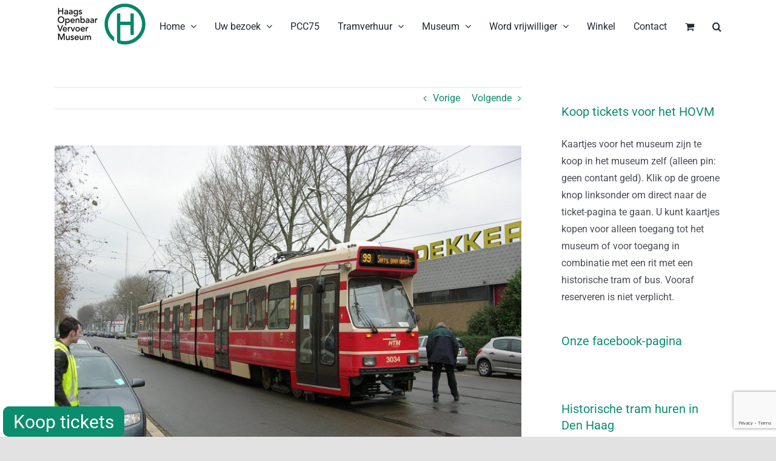

--- FILE ---
content_type: text/html; charset=UTF-8
request_url: https://hovm.nl/%F0%9F%93%B7-terug-in-de-tijd-01-december-2011/
body_size: 68221
content:
<!DOCTYPE html>
<html class="avada-html-layout-wide avada-html-header-position-top" lang="nl-NL" prefix="og: http://ogp.me/ns# fb: http://ogp.me/ns/fb#">
<head>
	<meta http-equiv="X-UA-Compatible" content="IE=edge" />
	<meta http-equiv="Content-Type" content="text/html; charset=utf-8"/>
	<meta name="viewport" content="width=device-width, initial-scale=1" />
	<meta name='robots' content='index, follow, max-image-preview:large, max-snippet:-1, max-video-preview:-1' />

	<!-- This site is optimized with the Yoast SEO plugin v26.7 - https://yoast.com/wordpress/plugins/seo/ -->
	<title>📷 Terug in de tijd, 01 december 2011 - Haags Openbaar Vervoer Museum</title>
	<link rel="canonical" href="https://hovm.nl/📷-terug-in-de-tijd-01-december-2011/" />
	<meta property="og:locale" content="nl_NL" />
	<meta property="og:type" content="article" />
	<meta property="og:title" content="📷 Terug in de tijd, 01 december 2011 - Haags Openbaar Vervoer Museum" />
	<meta property="og:url" content="https://hovm.nl/📷-terug-in-de-tijd-01-december-2011/" />
	<meta property="og:site_name" content="Haags Openbaar Vervoer Museum" />
	<meta property="article:published_time" content="2021-12-02T11:31:57+00:00" />
	<meta property="og:image" content="https://hovm.nl/wp-content/uploads/2021/12/20111201-RK-HTM-3034-Zichtenburg-2.jpg" />
	<meta property="og:image:width" content="800" />
	<meta property="og:image:height" content="600" />
	<meta property="og:image:type" content="image/jpeg" />
	<meta name="author" content="Tjeerd Spoor" />
	<meta name="twitter:card" content="summary_large_image" />
	<meta name="twitter:label1" content="Geschreven door" />
	<meta name="twitter:data1" content="Tjeerd Spoor" />
	<meta name="twitter:label2" content="Geschatte leestijd" />
	<meta name="twitter:data2" content="4 minuten" />
	<script type="application/ld+json" class="yoast-schema-graph">{"@context":"https://schema.org","@graph":[{"@type":"Article","@id":"https://hovm.nl/%f0%9f%93%b7-terug-in-de-tijd-01-december-2011/#article","isPartOf":{"@id":"https://hovm.nl/%f0%9f%93%b7-terug-in-de-tijd-01-december-2011/"},"author":{"name":"Tjeerd Spoor","@id":"https://hovm.nl/#/schema/person/e81559123688e17a825dcc7bea040137"},"headline":"📷 Terug in de tijd, 01 december 2011","datePublished":"2021-12-02T11:31:57+00:00","mainEntityOfPage":{"@id":"https://hovm.nl/%f0%9f%93%b7-terug-in-de-tijd-01-december-2011/"},"wordCount":901,"image":{"@id":"https://hovm.nl/%f0%9f%93%b7-terug-in-de-tijd-01-december-2011/#primaryimage"},"thumbnailUrl":"https://hovm.nl/wp-content/uploads/2021/12/20111201-RK-HTM-3034-Zichtenburg-2.jpg","keywords":["3034","GTL","pekeltram"],"articleSection":["De Digitale Tram"],"inLanguage":"nl-NL"},{"@type":"WebPage","@id":"https://hovm.nl/%f0%9f%93%b7-terug-in-de-tijd-01-december-2011/","url":"https://hovm.nl/%f0%9f%93%b7-terug-in-de-tijd-01-december-2011/","name":"📷 Terug in de tijd, 01 december 2011 - Haags Openbaar Vervoer Museum","isPartOf":{"@id":"https://hovm.nl/#website"},"primaryImageOfPage":{"@id":"https://hovm.nl/%f0%9f%93%b7-terug-in-de-tijd-01-december-2011/#primaryimage"},"image":{"@id":"https://hovm.nl/%f0%9f%93%b7-terug-in-de-tijd-01-december-2011/#primaryimage"},"thumbnailUrl":"https://hovm.nl/wp-content/uploads/2021/12/20111201-RK-HTM-3034-Zichtenburg-2.jpg","datePublished":"2021-12-02T11:31:57+00:00","author":{"@id":"https://hovm.nl/#/schema/person/e81559123688e17a825dcc7bea040137"},"breadcrumb":{"@id":"https://hovm.nl/%f0%9f%93%b7-terug-in-de-tijd-01-december-2011/#breadcrumb"},"inLanguage":"nl-NL","potentialAction":[{"@type":"ReadAction","target":["https://hovm.nl/%f0%9f%93%b7-terug-in-de-tijd-01-december-2011/"]}]},{"@type":"ImageObject","inLanguage":"nl-NL","@id":"https://hovm.nl/%f0%9f%93%b7-terug-in-de-tijd-01-december-2011/#primaryimage","url":"https://hovm.nl/wp-content/uploads/2021/12/20111201-RK-HTM-3034-Zichtenburg-2.jpg","contentUrl":"https://hovm.nl/wp-content/uploads/2021/12/20111201-RK-HTM-3034-Zichtenburg-2.jpg","width":800,"height":600},{"@type":"BreadcrumbList","@id":"https://hovm.nl/%f0%9f%93%b7-terug-in-de-tijd-01-december-2011/#breadcrumb","itemListElement":[{"@type":"ListItem","position":1,"name":"Home","item":"https://hovm.nl/"},{"@type":"ListItem","position":2,"name":"📷 Terug in de tijd, 01 december 2011"}]},{"@type":"WebSite","@id":"https://hovm.nl/#website","url":"https://hovm.nl/","name":"Haags Openbaar Vervoer Museum","description":"","potentialAction":[{"@type":"SearchAction","target":{"@type":"EntryPoint","urlTemplate":"https://hovm.nl/?s={search_term_string}"},"query-input":{"@type":"PropertyValueSpecification","valueRequired":true,"valueName":"search_term_string"}}],"inLanguage":"nl-NL"},{"@type":"Person","@id":"https://hovm.nl/#/schema/person/e81559123688e17a825dcc7bea040137","name":"Tjeerd Spoor","image":{"@type":"ImageObject","inLanguage":"nl-NL","@id":"https://hovm.nl/#/schema/person/image/","url":"https://secure.gravatar.com/avatar/1108dfc9b3842db9a9d793608ae0d4dfb7bb2297abceb2d993e6bdce8c128bbd?s=96&d=mm&r=g","contentUrl":"https://secure.gravatar.com/avatar/1108dfc9b3842db9a9d793608ae0d4dfb7bb2297abceb2d993e6bdce8c128bbd?s=96&d=mm&r=g","caption":"Tjeerd Spoor"},"url":"https://hovm.nl/author/tjeerd_spoor/"}]}</script>
	<!-- / Yoast SEO plugin. -->


<link rel='dns-prefetch' href='//cdn.getyourguide.com' />
<link rel="alternate" type="application/rss+xml" title="Haags Openbaar Vervoer Museum &raquo; feed" href="https://hovm.nl/feed/" />
<link rel="alternate" type="application/rss+xml" title="Haags Openbaar Vervoer Museum &raquo; reacties feed" href="https://hovm.nl/comments/feed/" />
								<link rel="icon" href="https://hovm.nl/wp-content/uploads/2021/05/favicon_64.jpg" type="image/jpeg" />
		
		
					<!-- Android Icon -->
						<link rel="icon" sizes="192x192" href="https://hovm.nl/wp-content/uploads/2021/05/favicon_120.jpg" type="image/jpeg">
		
					<!-- MS Edge Icon -->
						<meta name="msapplication-TileImage" content="https://hovm.nl/wp-content/uploads/2021/05/favicon_152.jpg" type="image/jpeg">
				<link rel="alternate" title="oEmbed (JSON)" type="application/json+oembed" href="https://hovm.nl/wp-json/oembed/1.0/embed?url=https%3A%2F%2Fhovm.nl%2F%25f0%259f%2593%25b7-terug-in-de-tijd-01-december-2011%2F" />
<link rel="alternate" title="oEmbed (XML)" type="text/xml+oembed" href="https://hovm.nl/wp-json/oembed/1.0/embed?url=https%3A%2F%2Fhovm.nl%2F%25f0%259f%2593%25b7-terug-in-de-tijd-01-december-2011%2F&#038;format=xml" />
					<meta name="description" content="Nadat het Haagse tramverkeer in 2009 en 2010 dagenlang tot stilstand is gekomen vanwege sneeuwval besluit de HTM in 2011 vier GTL&#039;s om te bouwen tot pekeltram. De 3005, 3027, 3031 en 3034 worden in augustus van dat jaar uit de dienst gehaald om omgebouwd te worden tot pekeltram. Iedere bak krijgt twee pekeltanks. Een"/>
				
		<meta property="og:locale" content="nl_NL"/>
		<meta property="og:type" content="article"/>
		<meta property="og:site_name" content="Haags Openbaar Vervoer Museum"/>
		<meta property="og:title" content="📷 Terug in de tijd, 01 december 2011 - Haags Openbaar Vervoer Museum"/>
				<meta property="og:description" content="Nadat het Haagse tramverkeer in 2009 en 2010 dagenlang tot stilstand is gekomen vanwege sneeuwval besluit de HTM in 2011 vier GTL&#039;s om te bouwen tot pekeltram. De 3005, 3027, 3031 en 3034 worden in augustus van dat jaar uit de dienst gehaald om omgebouwd te worden tot pekeltram. Iedere bak krijgt twee pekeltanks. Een"/>
				<meta property="og:url" content="https://hovm.nl/%f0%9f%93%b7-terug-in-de-tijd-01-december-2011/"/>
										<meta property="article:published_time" content="2021-12-02T11:31:57+01:00"/>
											<meta name="author" content="Tjeerd Spoor"/>
								<meta property="og:image" content="https://hovm.nl/wp-content/uploads/2021/12/20111201-RK-HTM-3034-Zichtenburg-2.jpg"/>
		<meta property="og:image:width" content="800"/>
		<meta property="og:image:height" content="600"/>
		<meta property="og:image:type" content="image/jpeg"/>
				<style id='wp-img-auto-sizes-contain-inline-css' type='text/css'>
img:is([sizes=auto i],[sizes^="auto," i]){contain-intrinsic-size:3000px 1500px}
/*# sourceURL=wp-img-auto-sizes-contain-inline-css */
</style>
<link rel='stylesheet' id='layerslider-css' href='https://hovm.nl/wp-content/plugins/LayerSlider/assets/static/layerslider/css/layerslider.css?ver=8.1.2' type='text/css' media='all' />
<link rel='stylesheet' id='wp-block-library-css' href='https://hovm.nl/wp-includes/css/dist/block-library/style.min.css?ver=6.9' type='text/css' media='all' />
<link rel='stylesheet' id='wc-blocks-style-css' href='https://hovm.nl/wp-content/plugins/woocommerce/assets/client/blocks/wc-blocks.css?ver=wc-10.4.3' type='text/css' media='all' />
<style id='global-styles-inline-css' type='text/css'>
:root{--wp--preset--aspect-ratio--square: 1;--wp--preset--aspect-ratio--4-3: 4/3;--wp--preset--aspect-ratio--3-4: 3/4;--wp--preset--aspect-ratio--3-2: 3/2;--wp--preset--aspect-ratio--2-3: 2/3;--wp--preset--aspect-ratio--16-9: 16/9;--wp--preset--aspect-ratio--9-16: 9/16;--wp--preset--color--black: #000000;--wp--preset--color--cyan-bluish-gray: #abb8c3;--wp--preset--color--white: #ffffff;--wp--preset--color--pale-pink: #f78da7;--wp--preset--color--vivid-red: #cf2e2e;--wp--preset--color--luminous-vivid-orange: #ff6900;--wp--preset--color--luminous-vivid-amber: #fcb900;--wp--preset--color--light-green-cyan: #7bdcb5;--wp--preset--color--vivid-green-cyan: #00d084;--wp--preset--color--pale-cyan-blue: #8ed1fc;--wp--preset--color--vivid-cyan-blue: #0693e3;--wp--preset--color--vivid-purple: #9b51e0;--wp--preset--color--awb-color-1: rgba(255,255,255,1);--wp--preset--color--awb-color-2: rgba(249,249,251,1);--wp--preset--color--awb-color-3: rgba(242,243,245,1);--wp--preset--color--awb-color-4: rgba(226,226,226,1);--wp--preset--color--awb-color-5: rgba(12,140,114,1);--wp--preset--color--awb-color-6: rgba(74,78,87,1);--wp--preset--color--awb-color-7: rgba(51,51,51,1);--wp--preset--color--awb-color-8: rgba(33,41,52,1);--wp--preset--color--awb-color-custom-10: rgba(101,188,123,1);--wp--preset--color--awb-color-custom-11: rgba(255,255,255,0.8);--wp--preset--color--awb-color-custom-12: rgba(158,160,164,1);--wp--preset--color--awb-color-custom-13: rgba(242,243,245,0.7);--wp--preset--color--awb-color-custom-14: rgba(38,48,62,1);--wp--preset--color--awb-color-custom-15: rgba(29,36,45,1);--wp--preset--color--awb-color-custom-16: rgba(242,243,245,0.8);--wp--preset--gradient--vivid-cyan-blue-to-vivid-purple: linear-gradient(135deg,rgb(6,147,227) 0%,rgb(155,81,224) 100%);--wp--preset--gradient--light-green-cyan-to-vivid-green-cyan: linear-gradient(135deg,rgb(122,220,180) 0%,rgb(0,208,130) 100%);--wp--preset--gradient--luminous-vivid-amber-to-luminous-vivid-orange: linear-gradient(135deg,rgb(252,185,0) 0%,rgb(255,105,0) 100%);--wp--preset--gradient--luminous-vivid-orange-to-vivid-red: linear-gradient(135deg,rgb(255,105,0) 0%,rgb(207,46,46) 100%);--wp--preset--gradient--very-light-gray-to-cyan-bluish-gray: linear-gradient(135deg,rgb(238,238,238) 0%,rgb(169,184,195) 100%);--wp--preset--gradient--cool-to-warm-spectrum: linear-gradient(135deg,rgb(74,234,220) 0%,rgb(151,120,209) 20%,rgb(207,42,186) 40%,rgb(238,44,130) 60%,rgb(251,105,98) 80%,rgb(254,248,76) 100%);--wp--preset--gradient--blush-light-purple: linear-gradient(135deg,rgb(255,206,236) 0%,rgb(152,150,240) 100%);--wp--preset--gradient--blush-bordeaux: linear-gradient(135deg,rgb(254,205,165) 0%,rgb(254,45,45) 50%,rgb(107,0,62) 100%);--wp--preset--gradient--luminous-dusk: linear-gradient(135deg,rgb(255,203,112) 0%,rgb(199,81,192) 50%,rgb(65,88,208) 100%);--wp--preset--gradient--pale-ocean: linear-gradient(135deg,rgb(255,245,203) 0%,rgb(182,227,212) 50%,rgb(51,167,181) 100%);--wp--preset--gradient--electric-grass: linear-gradient(135deg,rgb(202,248,128) 0%,rgb(113,206,126) 100%);--wp--preset--gradient--midnight: linear-gradient(135deg,rgb(2,3,129) 0%,rgb(40,116,252) 100%);--wp--preset--font-size--small: 12px;--wp--preset--font-size--medium: 20px;--wp--preset--font-size--large: 24px;--wp--preset--font-size--x-large: 42px;--wp--preset--font-size--normal: 16px;--wp--preset--font-size--xlarge: 32px;--wp--preset--font-size--huge: 48px;--wp--preset--spacing--20: 0.44rem;--wp--preset--spacing--30: 0.67rem;--wp--preset--spacing--40: 1rem;--wp--preset--spacing--50: 1.5rem;--wp--preset--spacing--60: 2.25rem;--wp--preset--spacing--70: 3.38rem;--wp--preset--spacing--80: 5.06rem;--wp--preset--shadow--natural: 6px 6px 9px rgba(0, 0, 0, 0.2);--wp--preset--shadow--deep: 12px 12px 50px rgba(0, 0, 0, 0.4);--wp--preset--shadow--sharp: 6px 6px 0px rgba(0, 0, 0, 0.2);--wp--preset--shadow--outlined: 6px 6px 0px -3px rgb(255, 255, 255), 6px 6px rgb(0, 0, 0);--wp--preset--shadow--crisp: 6px 6px 0px rgb(0, 0, 0);}:where(.is-layout-flex){gap: 0.5em;}:where(.is-layout-grid){gap: 0.5em;}body .is-layout-flex{display: flex;}.is-layout-flex{flex-wrap: wrap;align-items: center;}.is-layout-flex > :is(*, div){margin: 0;}body .is-layout-grid{display: grid;}.is-layout-grid > :is(*, div){margin: 0;}:where(.wp-block-columns.is-layout-flex){gap: 2em;}:where(.wp-block-columns.is-layout-grid){gap: 2em;}:where(.wp-block-post-template.is-layout-flex){gap: 1.25em;}:where(.wp-block-post-template.is-layout-grid){gap: 1.25em;}.has-black-color{color: var(--wp--preset--color--black) !important;}.has-cyan-bluish-gray-color{color: var(--wp--preset--color--cyan-bluish-gray) !important;}.has-white-color{color: var(--wp--preset--color--white) !important;}.has-pale-pink-color{color: var(--wp--preset--color--pale-pink) !important;}.has-vivid-red-color{color: var(--wp--preset--color--vivid-red) !important;}.has-luminous-vivid-orange-color{color: var(--wp--preset--color--luminous-vivid-orange) !important;}.has-luminous-vivid-amber-color{color: var(--wp--preset--color--luminous-vivid-amber) !important;}.has-light-green-cyan-color{color: var(--wp--preset--color--light-green-cyan) !important;}.has-vivid-green-cyan-color{color: var(--wp--preset--color--vivid-green-cyan) !important;}.has-pale-cyan-blue-color{color: var(--wp--preset--color--pale-cyan-blue) !important;}.has-vivid-cyan-blue-color{color: var(--wp--preset--color--vivid-cyan-blue) !important;}.has-vivid-purple-color{color: var(--wp--preset--color--vivid-purple) !important;}.has-black-background-color{background-color: var(--wp--preset--color--black) !important;}.has-cyan-bluish-gray-background-color{background-color: var(--wp--preset--color--cyan-bluish-gray) !important;}.has-white-background-color{background-color: var(--wp--preset--color--white) !important;}.has-pale-pink-background-color{background-color: var(--wp--preset--color--pale-pink) !important;}.has-vivid-red-background-color{background-color: var(--wp--preset--color--vivid-red) !important;}.has-luminous-vivid-orange-background-color{background-color: var(--wp--preset--color--luminous-vivid-orange) !important;}.has-luminous-vivid-amber-background-color{background-color: var(--wp--preset--color--luminous-vivid-amber) !important;}.has-light-green-cyan-background-color{background-color: var(--wp--preset--color--light-green-cyan) !important;}.has-vivid-green-cyan-background-color{background-color: var(--wp--preset--color--vivid-green-cyan) !important;}.has-pale-cyan-blue-background-color{background-color: var(--wp--preset--color--pale-cyan-blue) !important;}.has-vivid-cyan-blue-background-color{background-color: var(--wp--preset--color--vivid-cyan-blue) !important;}.has-vivid-purple-background-color{background-color: var(--wp--preset--color--vivid-purple) !important;}.has-black-border-color{border-color: var(--wp--preset--color--black) !important;}.has-cyan-bluish-gray-border-color{border-color: var(--wp--preset--color--cyan-bluish-gray) !important;}.has-white-border-color{border-color: var(--wp--preset--color--white) !important;}.has-pale-pink-border-color{border-color: var(--wp--preset--color--pale-pink) !important;}.has-vivid-red-border-color{border-color: var(--wp--preset--color--vivid-red) !important;}.has-luminous-vivid-orange-border-color{border-color: var(--wp--preset--color--luminous-vivid-orange) !important;}.has-luminous-vivid-amber-border-color{border-color: var(--wp--preset--color--luminous-vivid-amber) !important;}.has-light-green-cyan-border-color{border-color: var(--wp--preset--color--light-green-cyan) !important;}.has-vivid-green-cyan-border-color{border-color: var(--wp--preset--color--vivid-green-cyan) !important;}.has-pale-cyan-blue-border-color{border-color: var(--wp--preset--color--pale-cyan-blue) !important;}.has-vivid-cyan-blue-border-color{border-color: var(--wp--preset--color--vivid-cyan-blue) !important;}.has-vivid-purple-border-color{border-color: var(--wp--preset--color--vivid-purple) !important;}.has-vivid-cyan-blue-to-vivid-purple-gradient-background{background: var(--wp--preset--gradient--vivid-cyan-blue-to-vivid-purple) !important;}.has-light-green-cyan-to-vivid-green-cyan-gradient-background{background: var(--wp--preset--gradient--light-green-cyan-to-vivid-green-cyan) !important;}.has-luminous-vivid-amber-to-luminous-vivid-orange-gradient-background{background: var(--wp--preset--gradient--luminous-vivid-amber-to-luminous-vivid-orange) !important;}.has-luminous-vivid-orange-to-vivid-red-gradient-background{background: var(--wp--preset--gradient--luminous-vivid-orange-to-vivid-red) !important;}.has-very-light-gray-to-cyan-bluish-gray-gradient-background{background: var(--wp--preset--gradient--very-light-gray-to-cyan-bluish-gray) !important;}.has-cool-to-warm-spectrum-gradient-background{background: var(--wp--preset--gradient--cool-to-warm-spectrum) !important;}.has-blush-light-purple-gradient-background{background: var(--wp--preset--gradient--blush-light-purple) !important;}.has-blush-bordeaux-gradient-background{background: var(--wp--preset--gradient--blush-bordeaux) !important;}.has-luminous-dusk-gradient-background{background: var(--wp--preset--gradient--luminous-dusk) !important;}.has-pale-ocean-gradient-background{background: var(--wp--preset--gradient--pale-ocean) !important;}.has-electric-grass-gradient-background{background: var(--wp--preset--gradient--electric-grass) !important;}.has-midnight-gradient-background{background: var(--wp--preset--gradient--midnight) !important;}.has-small-font-size{font-size: var(--wp--preset--font-size--small) !important;}.has-medium-font-size{font-size: var(--wp--preset--font-size--medium) !important;}.has-large-font-size{font-size: var(--wp--preset--font-size--large) !important;}.has-x-large-font-size{font-size: var(--wp--preset--font-size--x-large) !important;}
/*# sourceURL=global-styles-inline-css */
</style>

<style id='classic-theme-styles-inline-css' type='text/css'>
/*! This file is auto-generated */
.wp-block-button__link{color:#fff;background-color:#32373c;border-radius:9999px;box-shadow:none;text-decoration:none;padding:calc(.667em + 2px) calc(1.333em + 2px);font-size:1.125em}.wp-block-file__button{background:#32373c;color:#fff;text-decoration:none}
/*# sourceURL=/wp-includes/css/classic-themes.min.css */
</style>
<link rel='stylesheet' id='button-generation-css' href='https://hovm.nl/wp-content/plugins/button-generation/public/assets/css/button.min.css?ver=3.2.5' type='text/css' media='all' />
<style id='button-generation-inline-css' type='text/css'>
.btg-button-1{--position: fixed;bottom:0px; left:5px;--width: 200px;--background: #0a8c6d;--hover-background: #23b5ff;--radius: 10px;--font-size: 30px;--font-weight: 400;--transition-duration: 0.2s;--transition-function: ease;}.btg-button-1 .btg-icon, .btg-button-1 img.btg-icon{--font-size: 30px;--color: #ffffff;}.btg-button-2{--position: fixed;bottom:0px; left:5px;--width: 200px;--background: #0a8c6d;--hover-background: #23b5ff;--radius: 10px;--font-size: 30px;--font-weight: 400;--transition-duration: 0.2s;--transition-function: ease;}.btg-button-2 .btg-icon, .btg-button-2 img.btg-icon{--font-size: 30px;--color: #ffffff;}
/*# sourceURL=button-generation-inline-css */
</style>
<link rel='stylesheet' id='button-generation-fontawesome-css' href='https://hovm.nl/wp-content/plugins/button-generation/vendors/fontawesome/css/all.css?ver=7.1' type='text/css' media='all' />
<link rel='stylesheet' id='getyourguide-ticketing-css' href='https://hovm.nl/wp-content/plugins/getyourguide-ticketing/public/css/getyourguide-ticketing-public.css?ver=1.0.0' type='text/css' media='all' />
<style id='woocommerce-inline-inline-css' type='text/css'>
.woocommerce form .form-row .required { visibility: visible; }
/*# sourceURL=woocommerce-inline-inline-css */
</style>
<link rel='stylesheet' id='mollie-applepaydirect-css' href='https://hovm.nl/wp-content/plugins/mollie-payments-for-woocommerce/public/css/mollie-applepaydirect.min.css?ver=1768491909' type='text/css' media='screen' />
<link rel='stylesheet' id='fusion-dynamic-css-css' href='https://hovm.nl/wp-content/uploads/fusion-styles/22a1828c436d6326569f5d373667e41f.min.css?ver=3.14.2' type='text/css' media='all' />
<script type="text/javascript" src="https://hovm.nl/wp-includes/js/jquery/jquery.min.js?ver=3.7.1" id="jquery-core-js"></script>
<script type="text/javascript" src="https://hovm.nl/wp-includes/js/jquery/jquery-migrate.min.js?ver=3.4.1" id="jquery-migrate-js"></script>
<script type="text/javascript" id="layerslider-utils-js-extra">
/* <![CDATA[ */
var LS_Meta = {"v":"8.1.2","fixGSAP":"1"};
//# sourceURL=layerslider-utils-js-extra
/* ]]> */
</script>
<script type="text/javascript" src="https://hovm.nl/wp-content/plugins/LayerSlider/assets/static/layerslider/js/layerslider.utils.js?ver=8.1.2" id="layerslider-utils-js"></script>
<script type="text/javascript" src="https://hovm.nl/wp-content/plugins/LayerSlider/assets/static/layerslider/js/layerslider.kreaturamedia.jquery.js?ver=8.1.2" id="layerslider-js"></script>
<script type="text/javascript" src="https://hovm.nl/wp-content/plugins/LayerSlider/assets/static/layerslider/js/layerslider.transitions.js?ver=8.1.2" id="layerslider-transitions-js"></script>
<script type="text/javascript" src="https://hovm.nl/wp-content/plugins/woocommerce/assets/js/jquery-blockui/jquery.blockUI.min.js?ver=2.7.0-wc.10.4.3" id="wc-jquery-blockui-js" defer="defer" data-wp-strategy="defer"></script>
<script type="text/javascript" id="wc-add-to-cart-js-extra">
/* <![CDATA[ */
var wc_add_to_cart_params = {"ajax_url":"/wp-admin/admin-ajax.php","wc_ajax_url":"/?wc-ajax=%%endpoint%%","i18n_view_cart":"Bekijk winkelwagen","cart_url":"https://hovm.nl/winkelwagen/","is_cart":"","cart_redirect_after_add":"no"};
//# sourceURL=wc-add-to-cart-js-extra
/* ]]> */
</script>
<script type="text/javascript" src="https://hovm.nl/wp-content/plugins/woocommerce/assets/js/frontend/add-to-cart.min.js?ver=10.4.3" id="wc-add-to-cart-js" defer="defer" data-wp-strategy="defer"></script>
<script type="text/javascript" src="https://hovm.nl/wp-content/plugins/woocommerce/assets/js/js-cookie/js.cookie.min.js?ver=2.1.4-wc.10.4.3" id="wc-js-cookie-js" defer="defer" data-wp-strategy="defer"></script>
<script type="text/javascript" id="woocommerce-js-extra">
/* <![CDATA[ */
var woocommerce_params = {"ajax_url":"/wp-admin/admin-ajax.php","wc_ajax_url":"/?wc-ajax=%%endpoint%%","i18n_password_show":"Wachtwoord weergeven","i18n_password_hide":"Wachtwoord verbergen"};
//# sourceURL=woocommerce-js-extra
/* ]]> */
</script>
<script type="text/javascript" src="https://hovm.nl/wp-content/plugins/woocommerce/assets/js/frontend/woocommerce.min.js?ver=10.4.3" id="woocommerce-js" defer="defer" data-wp-strategy="defer"></script>
<meta name="generator" content="Powered by LayerSlider 8.1.2 - Build Heros, Sliders, and Popups. Create Animations and Beautiful, Rich Web Content as Easy as Never Before on WordPress." />
<!-- LayerSlider updates and docs at: https://layerslider.com -->
<link rel="https://api.w.org/" href="https://hovm.nl/wp-json/" /><link rel="alternate" title="JSON" type="application/json" href="https://hovm.nl/wp-json/wp/v2/posts/5368" /><link rel="EditURI" type="application/rsd+xml" title="RSD" href="https://hovm.nl/xmlrpc.php?rsd" />
<meta name="generator" content="WordPress 6.9" />
<meta name="generator" content="WooCommerce 10.4.3" />
<link rel='shortlink' href='https://hovm.nl/?p=5368' />
<!-- Analytics by WP Statistics - https://wp-statistics.com -->
<style type="text/css" id="css-fb-visibility">@media screen and (max-width: 640px){.fusion-no-small-visibility{display:none !important;}body .sm-text-align-center{text-align:center !important;}body .sm-text-align-left{text-align:left !important;}body .sm-text-align-right{text-align:right !important;}body .sm-text-align-justify{text-align:justify !important;}body .sm-flex-align-center{justify-content:center !important;}body .sm-flex-align-flex-start{justify-content:flex-start !important;}body .sm-flex-align-flex-end{justify-content:flex-end !important;}body .sm-mx-auto{margin-left:auto !important;margin-right:auto !important;}body .sm-ml-auto{margin-left:auto !important;}body .sm-mr-auto{margin-right:auto !important;}body .fusion-absolute-position-small{position:absolute;width:100%;}.awb-sticky.awb-sticky-small{ position: sticky; top: var(--awb-sticky-offset,0); }}@media screen and (min-width: 641px) and (max-width: 1024px){.fusion-no-medium-visibility{display:none !important;}body .md-text-align-center{text-align:center !important;}body .md-text-align-left{text-align:left !important;}body .md-text-align-right{text-align:right !important;}body .md-text-align-justify{text-align:justify !important;}body .md-flex-align-center{justify-content:center !important;}body .md-flex-align-flex-start{justify-content:flex-start !important;}body .md-flex-align-flex-end{justify-content:flex-end !important;}body .md-mx-auto{margin-left:auto !important;margin-right:auto !important;}body .md-ml-auto{margin-left:auto !important;}body .md-mr-auto{margin-right:auto !important;}body .fusion-absolute-position-medium{position:absolute;width:100%;}.awb-sticky.awb-sticky-medium{ position: sticky; top: var(--awb-sticky-offset,0); }}@media screen and (min-width: 1025px){.fusion-no-large-visibility{display:none !important;}body .lg-text-align-center{text-align:center !important;}body .lg-text-align-left{text-align:left !important;}body .lg-text-align-right{text-align:right !important;}body .lg-text-align-justify{text-align:justify !important;}body .lg-flex-align-center{justify-content:center !important;}body .lg-flex-align-flex-start{justify-content:flex-start !important;}body .lg-flex-align-flex-end{justify-content:flex-end !important;}body .lg-mx-auto{margin-left:auto !important;margin-right:auto !important;}body .lg-ml-auto{margin-left:auto !important;}body .lg-mr-auto{margin-right:auto !important;}body .fusion-absolute-position-large{position:absolute;width:100%;}.awb-sticky.awb-sticky-large{ position: sticky; top: var(--awb-sticky-offset,0); }}</style>	<noscript><style>.woocommerce-product-gallery{ opacity: 1 !important; }</style></noscript>
			<script type="text/javascript">
			var doc = document.documentElement;
			doc.setAttribute( 'data-useragent', navigator.userAgent );
		</script>
		
	<script async defer type="text/javascript" src="https://cdn.getyourguide.com/tck/storefront/latest/loader.js"></script></head>

<body class="wp-singular post-template-default single single-post postid-5368 single-format-standard wp-theme-Avada wp-child-theme-Avada-Child-Theme theme-Avada woocommerce-no-js has-sidebar fusion-image-hovers fusion-pagination-sizing fusion-button_type-flat fusion-button_span-no fusion-button_gradient-linear avada-image-rollover-circle-yes avada-image-rollover-yes avada-image-rollover-direction-left fusion-body ltr fusion-sticky-header no-tablet-sticky-header no-mobile-sticky-header no-mobile-slidingbar no-mobile-totop avada-has-rev-slider-styles fusion-disable-outline fusion-sub-menu-fade mobile-logo-pos-left layout-wide-mode avada-has-boxed-modal-shadow- layout-scroll-offset-full avada-has-zero-margin-offset-top fusion-top-header menu-text-align-center fusion-woo-product-design-classic fusion-woo-shop-page-columns-3 fusion-woo-related-columns-4 fusion-woo-archive-page-columns-3 avada-has-woo-gallery-disabled woo-sale-badge-circle woo-outofstock-badge-top_bar mobile-menu-design-classic fusion-show-pagination-text fusion-header-layout-v1 avada-responsive avada-footer-fx-none avada-menu-highlight-style-bar fusion-search-form-clean fusion-main-menu-search-overlay fusion-avatar-circle avada-dropdown-styles avada-blog-layout-large avada-blog-archive-layout-large avada-header-shadow-no avada-menu-icon-position-left avada-has-megamenu-shadow avada-has-mobile-menu-search avada-has-main-nav-search-icon avada-has-breadcrumb-mobile-hidden avada-has-titlebar-hide avada-header-border-color-full-transparent avada-has-pagination-width_height avada-flyout-menu-direction-fade avada-ec-views-v1" data-awb-post-id="5368">
		<a class="skip-link screen-reader-text" href="#content">Ga naar inhoud</a>

	<div id="boxed-wrapper">
		
		<div id="wrapper" class="fusion-wrapper">
			<div id="home" style="position:relative;top:-1px;"></div>
							
					
			<header class="fusion-header-wrapper">
				<div class="fusion-header-v1 fusion-logo-alignment fusion-logo-left fusion-sticky-menu- fusion-sticky-logo-1 fusion-mobile-logo-1  fusion-mobile-menu-design-classic">
					<div class="fusion-header-sticky-height"></div>
<div class="fusion-header">
	<div class="fusion-row">
					<div class="fusion-logo" data-margin-top="5px" data-margin-bottom="5px" data-margin-left="0px" data-margin-right="0px">
			<a class="fusion-logo-link"  href="https://hovm.nl/" >

						<!-- standard logo -->
			<img src="https://hovm.nl/wp-content/uploads/2020/11/logo_hovm.png" srcset="https://hovm.nl/wp-content/uploads/2020/11/logo_hovm.png 1x, https://hovm.nl/wp-content/uploads/2020/11/logo_hovm_rt.png 2x" width="156" height="70" style="max-height:70px;height:auto;" alt="Haags Openbaar Vervoer Museum Logo" data-retina_logo_url="https://hovm.nl/wp-content/uploads/2020/11/logo_hovm_rt.png" class="fusion-standard-logo" />

											<!-- mobile logo -->
				<img src="https://hovm.nl/wp-content/uploads/2020/11/logo_hovm.png" srcset="https://hovm.nl/wp-content/uploads/2020/11/logo_hovm.png 1x, https://hovm.nl/wp-content/uploads/2020/11/logo_hovm_rt.png 2x" width="156" height="70" style="max-height:70px;height:auto;" alt="Haags Openbaar Vervoer Museum Logo" data-retina_logo_url="https://hovm.nl/wp-content/uploads/2020/11/logo_hovm_rt.png" class="fusion-mobile-logo" />
			
											<!-- sticky header logo -->
				<img src="https://hovm.nl/wp-content/uploads/2020/11/logo_hovm.png" srcset="https://hovm.nl/wp-content/uploads/2020/11/logo_hovm.png 1x, https://hovm.nl/wp-content/uploads/2020/11/logo_hovm_rt.png 2x" width="156" height="70" style="max-height:70px;height:auto;" alt="Haags Openbaar Vervoer Museum Logo" data-retina_logo_url="https://hovm.nl/wp-content/uploads/2020/11/logo_hovm_rt.png" class="fusion-sticky-logo" />
					</a>
		</div>		<nav class="fusion-main-menu" aria-label="Main Menu"><div class="fusion-overlay-search">		<form role="search" class="searchform fusion-search-form  fusion-search-form-clean" method="get" action="https://hovm.nl/">
			<div class="fusion-search-form-content">

				
				<div class="fusion-search-field search-field">
					<label><span class="screen-reader-text">Zoeken naar:</span>
													<input type="search" value="" name="s" class="s" placeholder="Zoeken..." required aria-required="true" aria-label="Zoeken..."/>
											</label>
				</div>
				<div class="fusion-search-button search-button">
					<input type="submit" class="fusion-search-submit searchsubmit" aria-label="Zoeken" value="&#xf002;" />
									</div>

				
			</div>


			
		</form>
		<div class="fusion-search-spacer"></div><a href="#" role="button" aria-label="Close Search" class="fusion-close-search"></a></div><ul id="menu-hovm" class="fusion-menu"><li  id="menu-item-14"  class="menu-item menu-item-type-custom menu-item-object-custom menu-item-home menu-item-has-children menu-item-14 fusion-dropdown-menu"  data-item-id="14"><a  href="https://hovm.nl/" class="fusion-bar-highlight"><span class="menu-text">Home</span> <span class="fusion-caret"><i class="fusion-dropdown-indicator" aria-hidden="true"></i></span></a><ul class="sub-menu"><li  id="menu-item-2415"  class="menu-item menu-item-type-post_type menu-item-object-page menu-item-2415 fusion-dropdown-submenu" ><a  href="https://hovm.nl/5-2/nieuwsoverzicht-actualiteiten/" class="fusion-bar-highlight"><span>Nieuwsoverzicht</span></a></li><li  id="menu-item-329"  class="menu-item menu-item-type-post_type menu-item-object-page menu-item-329 fusion-dropdown-submenu" ><a  href="https://hovm.nl/5-2/hovm-nieuws/" class="fusion-bar-highlight"><span>HOVM-nieuws</span></a></li><li  id="menu-item-317"  class="menu-item menu-item-type-post_type menu-item-object-page menu-item-317 fusion-dropdown-submenu" ><a  href="https://hovm.nl/5-2/de-digitale-tram/" class="fusion-bar-highlight"><span>De Digitale Tram</span></a></li><li  id="menu-item-1534"  class="menu-item menu-item-type-post_type menu-item-object-page menu-item-1534 fusion-dropdown-submenu" ><a  href="https://hovm.nl/haagse-ov-encyclopedie/" class="fusion-bar-highlight"><span>Haagse OV Encyclopedie</span></a></li></ul></li><li  id="menu-item-9774"  class="menu-item menu-item-type-custom menu-item-object-custom menu-item-has-children menu-item-9774 fusion-dropdown-menu"  data-item-id="9774"><a  href="#" class="fusion-bar-highlight"><span class="menu-text">Uw bezoek</span> <span class="fusion-caret"><i class="fusion-dropdown-indicator" aria-hidden="true"></i></span></a><ul class="sub-menu"><li  id="menu-item-279"  class="menu-item menu-item-type-post_type menu-item-object-page menu-item-279 fusion-dropdown-submenu" ><a  href="https://hovm.nl/uw-bezoek/openingstijden-en-tarieven/" class="fusion-bar-highlight"><span>Openingstijden en tarieven</span></a></li><li  id="menu-item-18603"  class="menu-item menu-item-type-post_type menu-item-object-page menu-item-18603 fusion-dropdown-submenu" ><a  href="https://hovm.nl/uw-bezoek/koop-tickets/" class="fusion-bar-highlight"><span>Koop tickets!</span></a></li><li  id="menu-item-3915"  class="menu-item menu-item-type-post_type menu-item-object-page menu-item-3915 fusion-dropdown-submenu" ><a  href="https://hovm.nl/uw-bezoek/hovm-bestemmingen-zondagsritten/" class="fusion-bar-highlight"><span>Bestemmingen zondagsritten</span></a></li><li  id="menu-item-277"  class="menu-item menu-item-type-post_type menu-item-object-page menu-item-277 fusion-dropdown-submenu" ><a  href="https://hovm.nl/uw-bezoek/open-monumentenweekend/" class="fusion-bar-highlight"><span>Open Monumentenweekend</span></a></li><li  id="menu-item-16363"  class="menu-item menu-item-type-post_type menu-item-object-page menu-item-16363 fusion-dropdown-submenu" ><a  href="https://hovm.nl/uw-bezoek/toegankelijkheid/" class="fusion-bar-highlight"><span>Toegankelijkheid</span></a></li></ul></li><li  id="menu-item-13300"  class="menu-item menu-item-type-post_type menu-item-object-page menu-item-13300"  data-item-id="13300"><a  href="https://hovm.nl/pcc75/" class="fusion-bar-highlight"><span class="menu-text">PCC75</span></a></li><li  id="menu-item-23"  class="menu-item menu-item-type-post_type menu-item-object-page menu-item-has-children menu-item-23 fusion-dropdown-menu"  data-item-id="23"><a  href="https://hovm.nl/tramverhuur/" class="fusion-bar-highlight"><span class="menu-text">Tramverhuur</span> <span class="fusion-caret"><i class="fusion-dropdown-indicator" aria-hidden="true"></i></span></a><ul class="sub-menu"><li  id="menu-item-16"  class="menu-item menu-item-type-post_type menu-item-object-page menu-item-16 fusion-dropdown-submenu" ><a  href="https://hovm.nl/uw-evenement/" class="fusion-bar-highlight"><span>Uw evenement</span></a></li></ul></li><li  id="menu-item-26"  class="menu-item menu-item-type-post_type menu-item-object-page menu-item-has-children menu-item-26 fusion-dropdown-menu"  data-item-id="26"><a  href="https://hovm.nl/museum/" class="fusion-bar-highlight"><span class="menu-text">Museum</span> <span class="fusion-caret"><i class="fusion-dropdown-indicator" aria-hidden="true"></i></span></a><ul class="sub-menu"><li  id="menu-item-346"  class="menu-item menu-item-type-post_type menu-item-object-page menu-item-346 fusion-dropdown-submenu" ><a  href="https://hovm.nl/museum/over-ons/" class="fusion-bar-highlight"><span>Over ons</span></a></li><li  id="menu-item-104"  class="menu-item menu-item-type-post_type menu-item-object-page menu-item-104 fusion-dropdown-submenu" ><a  href="https://hovm.nl/museum/hovm-tram-collectie/" class="fusion-bar-highlight"><span>Onze collectie historische trams</span></a></li><li  id="menu-item-229"  class="menu-item menu-item-type-post_type menu-item-object-page menu-item-229 fusion-dropdown-submenu" ><a  href="https://hovm.nl/museum/het-gebouw-de-remise-frans-halsstraat/" class="fusion-bar-highlight"><span>Het gebouw</span></a></li><li  id="menu-item-2463"  class="menu-item menu-item-type-post_type menu-item-object-page menu-item-2463 fusion-dropdown-submenu" ><a  href="https://hovm.nl/museum/hovm-maandoverzichten/" class="fusion-bar-highlight"><span>HOVM maandoverzichten</span></a></li><li  id="menu-item-347"  class="menu-item menu-item-type-post_type menu-item-object-page menu-item-347 fusion-dropdown-submenu" ><a  href="https://hovm.nl/museum/tourist-tram-den-haag/" class="fusion-bar-highlight"><span>Tourist Tram Den Haag</span></a></li><li  id="menu-item-1472"  class="menu-item menu-item-type-post_type menu-item-object-page menu-item-1472 fusion-dropdown-submenu" ><a  href="https://hovm.nl/interessante-links/" class="fusion-bar-highlight"><span>Interessante links</span></a></li></ul></li><li  id="menu-item-252"  class="menu-item menu-item-type-post_type menu-item-object-page menu-item-has-children menu-item-252 fusion-dropdown-menu"  data-item-id="252"><a  href="https://hovm.nl/word-vrijwilliger-en-kom-erbij/" class="fusion-bar-highlight"><span class="menu-text">Word vrijwilliger</span> <span class="fusion-caret"><i class="fusion-dropdown-indicator" aria-hidden="true"></i></span></a><ul class="sub-menu"><li  id="menu-item-32"  class="menu-item menu-item-type-post_type menu-item-object-page menu-item-32 fusion-dropdown-submenu" ><a  href="https://hovm.nl/word-vriend/" class="fusion-bar-highlight"><span>Word vriend</span></a></li></ul></li><li  id="menu-item-8902"  class="menu-item menu-item-type-post_type menu-item-object-page menu-item-8902"  data-item-id="8902"><a  href="https://hovm.nl/winkel/" class="fusion-bar-highlight"><span class="menu-text">Winkel</span></a></li><li  id="menu-item-35"  class="menu-item menu-item-type-post_type menu-item-object-page menu-item-35"  data-item-id="35"><a  href="https://hovm.nl/contact/" class="fusion-bar-highlight"><span class="menu-text">Contact</span></a></li><li class="fusion-custom-menu-item fusion-menu-cart fusion-main-menu-cart"><a class="fusion-main-menu-icon fusion-bar-highlight" href="https://hovm.nl/winkelwagen/"><span class="menu-text" aria-label="Toon winkelwagen"></span></a></li><li class="fusion-custom-menu-item fusion-main-menu-search fusion-search-overlay"><a class="fusion-main-menu-icon fusion-bar-highlight" href="#" aria-label="Zoeken" data-title="Zoeken" title="Zoeken" role="button" aria-expanded="false"></a></li></ul></nav>
<nav class="fusion-mobile-nav-holder fusion-mobile-menu-text-align-left" aria-label="Main Menu Mobile"></nav>

		
<div class="fusion-clearfix"></div>
<div class="fusion-mobile-menu-search">
			<form role="search" class="searchform fusion-search-form  fusion-search-form-clean" method="get" action="https://hovm.nl/">
			<div class="fusion-search-form-content">

				
				<div class="fusion-search-field search-field">
					<label><span class="screen-reader-text">Zoeken naar:</span>
													<input type="search" value="" name="s" class="s" placeholder="Zoeken..." required aria-required="true" aria-label="Zoeken..."/>
											</label>
				</div>
				<div class="fusion-search-button search-button">
					<input type="submit" class="fusion-search-submit searchsubmit" aria-label="Zoeken" value="&#xf002;" />
									</div>

				
			</div>


			
		</form>
		</div>
			</div>
</div>
				</div>
				<div class="fusion-clearfix"></div>
			</header>
								
							<div id="sliders-container" class="fusion-slider-visibility">
					</div>
				
					
							
			
						<main id="main" class="clearfix ">
				<div class="fusion-row" style="">

<section id="content" style="float: left;">
			<div class="single-navigation clearfix">
			<a href="https://hovm.nl/pcc-1210-naar-statenkwartier-en-delft/" rel="prev">Vorige</a>			<a href="https://hovm.nl/%f0%9f%93%b7-terug-in-de-tijd-02-december-2007/" rel="next">Volgende</a>		</div>
	
					<article id="post-5368" class="post post-5368 type-post status-publish format-standard has-post-thumbnail hentry category-de-digitale-tram tag-1093 tag-gtl tag-pekeltram">
						
														<div class="fusion-flexslider flexslider fusion-flexslider-loading post-slideshow fusion-post-slideshow">
				<ul class="slides">
																<li>
																																<a href="https://hovm.nl/wp-content/uploads/2021/12/20111201-RK-HTM-3034-Zichtenburg-2.jpg" data-rel="iLightbox[gallery5368]" title="" data-title="20111201 RK HTM 3034 Zichtenburg 2" data-caption="" aria-label="20111201 RK HTM 3034 Zichtenburg 2">
										<span class="screen-reader-text">Bekijk grotere afbeelding</span>
										<img width="800" height="600" src="https://hovm.nl/wp-content/uploads/2021/12/20111201-RK-HTM-3034-Zichtenburg-2.jpg" class="attachment-full size-full wp-post-image" alt="" decoding="async" fetchpriority="high" srcset="https://hovm.nl/wp-content/uploads/2021/12/20111201-RK-HTM-3034-Zichtenburg-2-200x150.jpg 200w, https://hovm.nl/wp-content/uploads/2021/12/20111201-RK-HTM-3034-Zichtenburg-2-400x300.jpg 400w, https://hovm.nl/wp-content/uploads/2021/12/20111201-RK-HTM-3034-Zichtenburg-2-600x450.jpg 600w, https://hovm.nl/wp-content/uploads/2021/12/20111201-RK-HTM-3034-Zichtenburg-2.jpg 800w" sizes="(max-width: 640px) 100vw, 800px" />									</a>
																					</li>

																																																																																																															</ul>
			</div>
						
															<h1 class="entry-title fusion-post-title">📷 Terug in de tijd, 01 december 2011</h1>										<div class="post-content">
				<div class="fusion-fullwidth fullwidth-box fusion-builder-row-1 fusion-flex-container nonhundred-percent-fullwidth non-hundred-percent-height-scrolling" style="--awb-border-radius-top-left:0px;--awb-border-radius-top-right:0px;--awb-border-radius-bottom-right:0px;--awb-border-radius-bottom-left:0px;--awb-flex-wrap:wrap;" ><div class="fusion-builder-row fusion-row fusion-flex-align-items-flex-start fusion-flex-content-wrap" style="max-width:1144px;margin-left: calc(-4% / 2 );margin-right: calc(-4% / 2 );"><div class="fusion-layout-column fusion_builder_column fusion-builder-column-0 fusion_builder_column_1_1 1_1 fusion-flex-column" style="--awb-bg-size:cover;--awb-width-large:100%;--awb-margin-top-large:0px;--awb-spacing-right-large:1.92%;--awb-margin-bottom-large:20px;--awb-spacing-left-large:1.92%;--awb-width-medium:100%;--awb-order-medium:0;--awb-spacing-right-medium:1.92%;--awb-spacing-left-medium:1.92%;--awb-width-small:100%;--awb-order-small:0;--awb-spacing-right-small:1.92%;--awb-spacing-left-small:1.92%;"><div class="fusion-column-wrapper fusion-column-has-shadow fusion-flex-justify-content-flex-start fusion-content-layout-column"><div class="fusion-text fusion-text-1"><p>Nadat het Haagse tramverkeer in 2009 en 2010 dagenlang tot stilstand is gekomen vanwege sneeuwval besluit de HTM in 2011 vier GTL&#8217;s om te bouwen tot pekeltram. De 3005, 3027, 3031 en 3034 worden in augustus van dat jaar uit de dienst gehaald om omgebouwd te worden tot pekeltram. Iedere bak krijgt twee pekeltanks. Een pekel GTL kan in totaal 10.000 liter pekelwater meenemen. Een betonmolen vult de tanks via een speciale vulopening die in een raam wordt aangebracht.</p>
<div id="attachment_5369" style="width: 810px" class="wp-caption aligncenter"><img decoding="async" aria-describedby="caption-attachment-5369" class="wp-image-5369 size-full" src="https://hovm.nl/wp-content/uploads/2021/12/20111201-RK-HTM-3034-Zichtenburg.jpg" alt="" width="800" height="600" srcset="https://hovm.nl/wp-content/uploads/2021/12/20111201-RK-HTM-3034-Zichtenburg-200x150.jpg 200w, https://hovm.nl/wp-content/uploads/2021/12/20111201-RK-HTM-3034-Zichtenburg-300x225.jpg 300w, https://hovm.nl/wp-content/uploads/2021/12/20111201-RK-HTM-3034-Zichtenburg-400x300.jpg 400w, https://hovm.nl/wp-content/uploads/2021/12/20111201-RK-HTM-3034-Zichtenburg-600x450.jpg 600w, https://hovm.nl/wp-content/uploads/2021/12/20111201-RK-HTM-3034-Zichtenburg-768x576.jpg 768w, https://hovm.nl/wp-content/uploads/2021/12/20111201-RK-HTM-3034-Zichtenburg.jpg 800w" sizes="(max-width: 800px) 100vw, 800px" /><p id="caption-attachment-5369" class="wp-caption-text">De 3034 bij de remise Zichtenburg test de sneeuwbezems uit. 1 december 2011</p></div>
<p>Op 1 december 2011 zijn de pekeltanks van de trams op proef gevuld met water. De 3034 probeert op deze dag de nieuw aangebrachte sneeuwborstels uit die bevestigd zijn voor het eerste draaistel. De tram maakt een proefrit van de remise Zichtenburg naar Kraayenstein. Een dag later krijgen de nieuwe pekeltrams pekelwater in de tanks en op 30 januari 2012 mogen ze voor het eerst laten zien wat ze waard zijn. De 3027, 3031 en 3034 bestrijden dan sneeuw en ijs,</p>
<div id="attachment_5370" style="width: 810px" class="wp-caption aligncenter"><img decoding="async" aria-describedby="caption-attachment-5370" class="wp-image-5370 size-full" src="https://hovm.nl/wp-content/uploads/2021/12/20111201-RK-HTM-3034-Zichtenburg-3.jpg" alt="" width="800" height="600" srcset="https://hovm.nl/wp-content/uploads/2021/12/20111201-RK-HTM-3034-Zichtenburg-3-200x150.jpg 200w, https://hovm.nl/wp-content/uploads/2021/12/20111201-RK-HTM-3034-Zichtenburg-3-300x225.jpg 300w, https://hovm.nl/wp-content/uploads/2021/12/20111201-RK-HTM-3034-Zichtenburg-3-400x300.jpg 400w, https://hovm.nl/wp-content/uploads/2021/12/20111201-RK-HTM-3034-Zichtenburg-3-600x450.jpg 600w, https://hovm.nl/wp-content/uploads/2021/12/20111201-RK-HTM-3034-Zichtenburg-3-768x576.jpg 768w, https://hovm.nl/wp-content/uploads/2021/12/20111201-RK-HTM-3034-Zichtenburg-3.jpg 800w" sizes="(max-width: 800px) 100vw, 800px" /><p id="caption-attachment-5370" class="wp-caption-text">De sneeuwborstel voor het eerste draaistel van de 3034. 1 december 2011</p></div>
<p>Deze eerste pekel GTL&#8217;s helpen goed bij het op gang houden van het tramverkeer in winterse omstandigheden maar er mankeert wel het een en ander aan. Zo ontstaat er veel roest door weg lekkend pekelwater. Daarom besluit de HTM op basis van de opgedane ervaringen in de zomer van 2013 om vier andere GTL&#8217;s om te bouwen tot pekeltram. De problemen van de eerste generatie keren bij deze trams niet terug door de doorgevoerde verbeteringen. De tanks uit de eerste serie pekel GTL&#8217;s worden overgezet in hun opvolgers en de 3005, 3027, 3031 en 3034 verdwijnen uiteindelijk naar de sloper.</p>
<p>Foto&#8217;s: Rinus van de Kuil, bron: Haags Tramnieuws</p>
</div></div></div></div></div>
							</div>

												<div class="fusion-meta-info"><div class="fusion-meta-info-wrapper"><span class="vcard rich-snippet-hidden"><span class="fn"><a href="https://hovm.nl/author/tjeerd_spoor/" title="Berichten van Tjeerd Spoor" rel="author">Tjeerd Spoor</a></span></span><span class="updated rich-snippet-hidden">2021-12-02T11:31:57+01:00</span><span>2 december 2021</span><span class="fusion-inline-sep">|</span></div></div>													<div class="fusion-sharing-box fusion-theme-sharing-box fusion-single-sharing-box">
		<h4>Deel dit verhaal, kies je platform!</h4>
		<div class="fusion-social-networks"><div class="fusion-social-networks-wrapper"><a  class="fusion-social-network-icon fusion-tooltip fusion-facebook awb-icon-facebook" style="color:#3b5998;" data-placement="top" data-title="Facebook" data-toggle="tooltip" title="Facebook" href="https://www.facebook.com/sharer.php?u=https%3A%2F%2Fhovm.nl%2F%25f0%259f%2593%25b7-terug-in-de-tijd-01-december-2011%2F&amp;t=%F0%9F%93%B7%20Terug%20in%20de%20tijd%2C%2001%20december%202011" target="_blank" rel="noreferrer"><span class="screen-reader-text">Facebook</span></a><a  class="fusion-social-network-icon fusion-tooltip fusion-twitter awb-icon-twitter" style="color:#000000;" data-placement="top" data-title="X" data-toggle="tooltip" title="X" href="https://x.com/intent/post?url=https%3A%2F%2Fhovm.nl%2F%25f0%259f%2593%25b7-terug-in-de-tijd-01-december-2011%2F&amp;text=%F0%9F%93%B7%20Terug%20in%20de%20tijd%2C%2001%20december%202011" target="_blank" rel="noopener noreferrer"><span class="screen-reader-text">X</span></a><a  class="fusion-social-network-icon fusion-tooltip fusion-linkedin awb-icon-linkedin" style="color:#0077b5;" data-placement="top" data-title="LinkedIn" data-toggle="tooltip" title="LinkedIn" href="https://www.linkedin.com/shareArticle?mini=true&amp;url=https%3A%2F%2Fhovm.nl%2F%25f0%259f%2593%25b7-terug-in-de-tijd-01-december-2011%2F&amp;title=%F0%9F%93%B7%20Terug%20in%20de%20tijd%2C%2001%20december%202011&amp;summary=Nadat%20het%20Haagse%20tramverkeer%20in%202009%20en%202010%20dagenlang%20tot%20stilstand%20is%20gekomen%20vanwege%20sneeuwval%20besluit%20de%20HTM%20in%202011%20vier%20GTL%27s%20om%20te%20bouwen%20tot%20pekeltram.%20De%203005%2C%203027%2C%203031%20en%203034%20worden%20in%20augustus%20van%20dat%20jaar%20uit%20de%20dienst%20gehaald%20om%20omgebouwd%20t" target="_blank" rel="noopener noreferrer"><span class="screen-reader-text">LinkedIn</span></a><a  class="fusion-social-network-icon fusion-tooltip fusion-mail awb-icon-mail fusion-last-social-icon" style="color:#000000;" data-placement="top" data-title="E-mail" data-toggle="tooltip" title="E-mail" href="mailto:?body=https://hovm.nl/%f0%9f%93%b7-terug-in-de-tijd-01-december-2011/&amp;subject=%F0%9F%93%B7%20Terug%20in%20de%20tijd%2C%2001%20december%202011" target="_self" rel="noopener noreferrer"><span class="screen-reader-text">E-mail</span></a><div class="fusion-clearfix"></div></div></div>	</div>
													
																	</article>
	</section>
<aside id="sidebar" class="sidebar fusion-widget-area fusion-content-widget-area fusion-sidebar-right fusion-blogsidebar" style="float: right;" data="">
											
					<section id="text-5" class="widget widget_text" style="border-style: solid;border-color:transparent;border-width:0px;"><div class="heading"><h4 class="widget-title">Koop tickets voor het HOVM</h4></div>			<div class="textwidget"><p>Kaartjes voor het museum zijn te koop in het museum zelf (alleen pin: geen contant geld). Klik op de groene knop linksonder om direct naar de ticket-pagina te gaan. U kunt kaartjes kopen voor alleen toegang tot het museum of voor toegang in combinatie met een rit met een historische tram of bus. Vooraf reserveren is niet verplicht.</p>
</div>
		</section><section id="facebook-like-widget-2" class="widget facebook_like" style="border-style: solid;border-color:transparent;border-width:0px;"><div class="heading"><h4 class="widget-title">Onze facebook-pagina</h4></div>
												<script>
			
					window.fbAsyncInit = function() {
						fusion_resize_page_widget();

						jQuery( window ).on( 'resize', function() {
							fusion_resize_page_widget();
						});

						function fusion_resize_page_widget() {
							var availableSpace     = jQuery( '.facebook-like-widget-2' ).width(),
								lastAvailableSPace = jQuery( '.facebook-like-widget-2 .fb-page' ).attr( 'data-width' ),
								maxWidth           = 268;

							if ( 1 > availableSpace ) {
								availableSpace = maxWidth;
							}

							if ( availableSpace != lastAvailableSPace && availableSpace != maxWidth ) {
								if ( maxWidth < availableSpace ) {
									availableSpace = maxWidth;
								}
								jQuery('.facebook-like-widget-2 .fb-page' ).attr( 'data-width', Math.floor( availableSpace ) );
								if ( 'undefined' !== typeof FB ) {
									FB.XFBML.parse();
								}
							}
						}
					};

					( function( d, s, id ) {
						var js,
							fjs = d.getElementsByTagName( s )[0];
						if ( d.getElementById( id ) ) {
							return;
						}
						js     = d.createElement( s );
						js.id  = id;
						js.src = "https://connect.facebook.net/nl_NL/sdk.js#xfbml=1&version=v8.0&appId=377850650123361";
						fjs.parentNode.insertBefore( js, fjs );
					}( document, 'script', 'facebook-jssdk' ) );

							</script>
			
			<div class="fb-like-box-container facebook-like-widget-2" id="fb-root">
				<div class="fb-page" data-href="https://www.facebook.com/Haags.Openbaar.Vervoer.Museum" data-original-width="268" data-width="268" data-adapt-container-width="true" data-small-header="true" data-height="540" data-hide-cover="false" data-show-facepile="true" data-tabs="timeline,events"></div>
			</div>
			</section><section id="text-7" class="widget widget_text" style="border-style: solid;border-color:transparent;border-width:0px;"><div class="heading"><h4 class="widget-title">Historische tram huren in Den Haag</h4></div>			<div class="textwidget"><p><a href="https://tramhuren.nl" target="_blank" rel="noopener"><img decoding="async" class="alignnone size-full wp-image-301" src="https://hovm.nl/testomgeving/wp-content/uploads/2020/12/tramhuren-nl.jpg" alt="" width="400" height="300" srcset="https://hovm.nl/wp-content/uploads/2020/12/tramhuren-nl-200x150.jpg 200w, https://hovm.nl/wp-content/uploads/2020/12/tramhuren-nl-300x225.jpg 300w, https://hovm.nl/wp-content/uploads/2020/12/tramhuren-nl.jpg 400w" sizes="(max-width: 400px) 100vw, 400px" /></a></p>
</div>
		</section>			</aside>
						
					</div>  <!-- fusion-row -->
				</main>  <!-- #main -->
				
				
								
					
		<div class="fusion-footer">
					
	<footer class="fusion-footer-widget-area fusion-widget-area">
		<div class="fusion-row">
			<div class="fusion-columns fusion-columns-4 fusion-widget-area">
				
																									<div class="fusion-column col-lg-3 col-md-3 col-sm-3">
							<section id="text-2" class="fusion-footer-widget-column widget widget_text" style="border-style: solid;border-color:transparent;border-width:0px;"><h4 class="widget-title">Contact en route</h4>			<div class="textwidget"><div class="place-desc-large">
<div class="place-name">Haags Openbaar Vervoer Museum</div>
<div class="address">Parallelweg 224</div>
<div class="address">2525 NL Den Haag</div>
</div>
<div></div>
<div>Bereikbaar met de HTM-lijnen 9, 11 en 12 (halte Wouwermanstraat)</div>
</div>
		<div style="clear:both;"></div></section>																					</div>
																										<div class="fusion-column col-lg-3 col-md-3 col-sm-3">
							<section id="text-3" class="fusion-footer-widget-column widget widget_text" style="border-style: solid;border-color:transparent;border-width:0px;"><h4 class="widget-title">Openingstijden museum</h4>			<div class="textwidget"><p>Het Haags Openbaar Vervoer Museum is vanaf 11 januari tot en met 13 december 2026 elke zondagmiddag van 12.30 tot 17.00 uur geopend.<br />
Kaartjes zijn te koop in het museum zelf (alleen pin: geen contant geld), of via de groene knop linksonder op de website. Vooraf reserveren is niet verplicht.</p>
</div>
		<div style="clear:both;"></div></section>																					</div>
																										<div class="fusion-column col-lg-3 col-md-3 col-sm-3">
							<section id="text-4" class="fusion-footer-widget-column widget widget_text" style="border-style: solid;border-color:transparent;border-width:0px;"><h4 class="widget-title">Quicklinks</h4>			<div class="textwidget"><p><a href="https://hovm.nl/testomgeving/word-vriend/">Donateur worden</a></p>
<p><a href="https://hovm.nl/testomgeving/word-vrijwilliger/">Vrijwilliger worden</a></p>
<p>Evenementen</p>
<p><a href="https://hovm.nl/testomgeving/contact/">Contact</a></p>
<p>&nbsp;</p>
</div>
		<div style="clear:both;"></div></section>																					</div>
																										<div class="fusion-column fusion-column-last col-lg-3 col-md-3 col-sm-3">
							<section id="text-6" class="fusion-footer-widget-column widget widget_text" style="border-style: solid;border-color:transparent;border-width:0px;"><h4 class="widget-title">Meer info</h4>			<div class="textwidget"><p><img decoding="async" class="alignnone size-full wp-image-50" src="https://hovm.nl/wp-content/uploads/2020/11/logo_hovm.png" alt="" width="156" height="70" /></p>
<p>Onze andere sites:</p>
<p><a href="https://touristtram.nl" target="_blank" rel="noopener">Touristtram.nl</a></p>
<p><a href="https://tramhuren.nl" target="_blank" rel="noopener">Tramhuren.nl</a></p>
<p><a href="http://remisedenhaag.nl" target="_blank" rel="noopener">Remisedenhaag.nl</a></p>
<p><a href="https://hovm.nl/testomgeving/colofon/">Colofon</a></p>
</div>
		<div style="clear:both;"></div></section>																					</div>
																											
				<div class="fusion-clearfix"></div>
			</div> <!-- fusion-columns -->
		</div> <!-- fusion-row -->
	</footer> <!-- fusion-footer-widget-area -->

	
	<footer id="footer" class="fusion-footer-copyright-area">
		<div class="fusion-row">
			<div class="fusion-copyright-content">

				<div class="fusion-copyright-notice">
		<div>
		Copyright 2012 - 2024 | Haags Openbaar Vervoer Museum | Alle rechten 
voorbehouden	</div>
</div>
<div class="fusion-social-links-footer">
	<div class="fusion-social-networks"><div class="fusion-social-networks-wrapper"><a  class="fusion-social-network-icon fusion-tooltip fusion-facebook awb-icon-facebook" style data-placement="top" data-title="Facebook" data-toggle="tooltip" title="Facebook" href="https://www.facebook.com/Haags.Openbaar.Vervoer.Museum" target="_blank" rel="noreferrer"><span class="screen-reader-text">Facebook</span></a><a  class="fusion-social-network-icon fusion-tooltip fusion-instagram awb-icon-instagram" style data-placement="top" data-title="Instagram" data-toggle="tooltip" title="Instagram" href="https://www.instagram.com/haagsopenbaarvervoermuseum/" target="_blank" rel="noopener noreferrer"><span class="screen-reader-text">Instagram</span></a></div></div></div>

			</div> <!-- fusion-fusion-copyright-content -->
		</div> <!-- fusion-row -->
	</footer> <!-- #footer -->
		</div> <!-- fusion-footer -->

		
																</div> <!-- wrapper -->
		</div> <!-- #boxed-wrapper -->
				<a class="fusion-one-page-text-link fusion-page-load-link" tabindex="-1" href="#" aria-hidden="true">Page load link</a>

		<div class="avada-footer-scripts">
			<script type="text/javascript">var fusionNavIsCollapsed=function(e){var t,n;window.innerWidth<=e.getAttribute("data-breakpoint")?(e.classList.add("collapse-enabled"),e.classList.remove("awb-menu_desktop"),e.classList.contains("expanded")||window.dispatchEvent(new CustomEvent("fusion-mobile-menu-collapsed",{detail:{nav:e}})),(n=e.querySelectorAll(".menu-item-has-children.expanded")).length&&n.forEach(function(e){e.querySelector(".awb-menu__open-nav-submenu_mobile").setAttribute("aria-expanded","false")})):(null!==e.querySelector(".menu-item-has-children.expanded .awb-menu__open-nav-submenu_click")&&e.querySelector(".menu-item-has-children.expanded .awb-menu__open-nav-submenu_click").click(),e.classList.remove("collapse-enabled"),e.classList.add("awb-menu_desktop"),null!==e.querySelector(".awb-menu__main-ul")&&e.querySelector(".awb-menu__main-ul").removeAttribute("style")),e.classList.add("no-wrapper-transition"),clearTimeout(t),t=setTimeout(()=>{e.classList.remove("no-wrapper-transition")},400),e.classList.remove("loading")},fusionRunNavIsCollapsed=function(){var e,t=document.querySelectorAll(".awb-menu");for(e=0;e<t.length;e++)fusionNavIsCollapsed(t[e])};function avadaGetScrollBarWidth(){var e,t,n,l=document.createElement("p");return l.style.width="100%",l.style.height="200px",(e=document.createElement("div")).style.position="absolute",e.style.top="0px",e.style.left="0px",e.style.visibility="hidden",e.style.width="200px",e.style.height="150px",e.style.overflow="hidden",e.appendChild(l),document.body.appendChild(e),t=l.offsetWidth,e.style.overflow="scroll",t==(n=l.offsetWidth)&&(n=e.clientWidth),document.body.removeChild(e),jQuery("html").hasClass("awb-scroll")&&10<t-n?10:t-n}fusionRunNavIsCollapsed(),window.addEventListener("fusion-resize-horizontal",fusionRunNavIsCollapsed);</script><script type="speculationrules">
{"prefetch":[{"source":"document","where":{"and":[{"href_matches":"/*"},{"not":{"href_matches":["/wp-*.php","/wp-admin/*","/wp-content/uploads/*","/wp-content/*","/wp-content/plugins/*","/wp-content/themes/Avada-Child-Theme/*","/wp-content/themes/Avada/*","/*\\?(.+)"]}},{"not":{"selector_matches":"a[rel~=\"nofollow\"]"}},{"not":{"selector_matches":".no-prefetch, .no-prefetch a"}}]},"eagerness":"conservative"}]}
</script>
<button translate="no" class="btg-button btg-button-1 btg-bottomLeft" data-btnid="1" data-url="https://hovm.nl/uw-bezoek/koop-tickets/" data-action="link" data-target="_self">Koop tickets</button><button translate="no" class="btg-button btg-button-2 btg-bottomLeft" data-btnid="2" data-url="https://hovm.nl/uw-bezoek/koop-tickets/" data-action="link" data-target="_self">Koop tickets</button>	<script type='text/javascript'>
		(function () {
			var c = document.body.className;
			c = c.replace(/woocommerce-no-js/, 'woocommerce-js');
			document.body.className = c;
		})();
	</script>
	<script type="text/javascript" src="https://hovm.nl/wp-includes/js/dist/hooks.min.js?ver=dd5603f07f9220ed27f1" id="wp-hooks-js"></script>
<script type="text/javascript" src="https://hovm.nl/wp-includes/js/dist/i18n.min.js?ver=c26c3dc7bed366793375" id="wp-i18n-js"></script>
<script type="text/javascript" id="wp-i18n-js-after">
/* <![CDATA[ */
wp.i18n.setLocaleData( { 'text direction\u0004ltr': [ 'ltr' ] } );
//# sourceURL=wp-i18n-js-after
/* ]]> */
</script>
<script type="text/javascript" src="https://hovm.nl/wp-content/plugins/contact-form-7/includes/swv/js/index.js?ver=6.1.4" id="swv-js"></script>
<script type="text/javascript" id="contact-form-7-js-translations">
/* <![CDATA[ */
( function( domain, translations ) {
	var localeData = translations.locale_data[ domain ] || translations.locale_data.messages;
	localeData[""].domain = domain;
	wp.i18n.setLocaleData( localeData, domain );
} )( "contact-form-7", {"translation-revision-date":"2025-11-30 09:13:36+0000","generator":"GlotPress\/4.0.3","domain":"messages","locale_data":{"messages":{"":{"domain":"messages","plural-forms":"nplurals=2; plural=n != 1;","lang":"nl"},"This contact form is placed in the wrong place.":["Dit contactformulier staat op de verkeerde plek."],"Error:":["Fout:"]}},"comment":{"reference":"includes\/js\/index.js"}} );
//# sourceURL=contact-form-7-js-translations
/* ]]> */
</script>
<script type="text/javascript" id="contact-form-7-js-before">
/* <![CDATA[ */
var wpcf7 = {
    "api": {
        "root": "https:\/\/hovm.nl\/wp-json\/",
        "namespace": "contact-form-7\/v1"
    }
};
//# sourceURL=contact-form-7-js-before
/* ]]> */
</script>
<script type="text/javascript" src="https://hovm.nl/wp-content/plugins/contact-form-7/includes/js/index.js?ver=6.1.4" id="contact-form-7-js"></script>
<script type="text/javascript" data-gyg-partner-hash='GWN0KAD' data-gyg-currency='EUR' src="https://cdn.getyourguide.com/partner-ticketing/latest/ticketing.umd.min.js" id="ticketing_v1-js"></script>
<script type="text/javascript" src="https://hovm.nl/wp-content/plugins/woocommerce/assets/js/sourcebuster/sourcebuster.min.js?ver=10.4.3" id="sourcebuster-js-js"></script>
<script type="text/javascript" id="wc-order-attribution-js-extra">
/* <![CDATA[ */
var wc_order_attribution = {"params":{"lifetime":1.0000000000000000818030539140313095458623138256371021270751953125e-5,"session":30,"base64":false,"ajaxurl":"https://hovm.nl/wp-admin/admin-ajax.php","prefix":"wc_order_attribution_","allowTracking":true},"fields":{"source_type":"current.typ","referrer":"current_add.rf","utm_campaign":"current.cmp","utm_source":"current.src","utm_medium":"current.mdm","utm_content":"current.cnt","utm_id":"current.id","utm_term":"current.trm","utm_source_platform":"current.plt","utm_creative_format":"current.fmt","utm_marketing_tactic":"current.tct","session_entry":"current_add.ep","session_start_time":"current_add.fd","session_pages":"session.pgs","session_count":"udata.vst","user_agent":"udata.uag"}};
//# sourceURL=wc-order-attribution-js-extra
/* ]]> */
</script>
<script type="text/javascript" src="https://hovm.nl/wp-content/plugins/woocommerce/assets/js/frontend/order-attribution.min.js?ver=10.4.3" id="wc-order-attribution-js"></script>
<script type="text/javascript" id="wp-statistics-tracker-js-extra">
/* <![CDATA[ */
var WP_Statistics_Tracker_Object = {"requestUrl":"https://hovm.nl/wp-json/wp-statistics/v2","ajaxUrl":"https://hovm.nl/wp-admin/admin-ajax.php","hitParams":{"wp_statistics_hit":1,"source_type":"post","source_id":5368,"search_query":"","signature":"6086b3ec0d792136a5ae6168b32b67a2","endpoint":"hit"},"option":{"dntEnabled":"","bypassAdBlockers":"","consentIntegration":{"name":null,"status":[]},"isPreview":false,"userOnline":false,"trackAnonymously":false,"isWpConsentApiActive":false,"consentLevel":""},"isLegacyEventLoaded":"","customEventAjaxUrl":"https://hovm.nl/wp-admin/admin-ajax.php?action=wp_statistics_custom_event&nonce=b28a48ce5f","onlineParams":{"wp_statistics_hit":1,"source_type":"post","source_id":5368,"search_query":"","signature":"6086b3ec0d792136a5ae6168b32b67a2","action":"wp_statistics_online_check"},"jsCheckTime":"60000"};
//# sourceURL=wp-statistics-tracker-js-extra
/* ]]> */
</script>
<script type="text/javascript" src="https://hovm.nl/wp-content/plugins/wp-statistics/assets/js/tracker.js?ver=14.16" id="wp-statistics-tracker-js"></script>
<script type="text/javascript" src="https://www.google.com/recaptcha/api.js?render=6Lezl4kcAAAAABAyUJaNfm63T8Gf0evySrOqSTCo&amp;ver=3.0" id="google-recaptcha-js"></script>
<script type="text/javascript" src="https://hovm.nl/wp-includes/js/dist/vendor/wp-polyfill.min.js?ver=3.15.0" id="wp-polyfill-js"></script>
<script type="text/javascript" id="wpcf7-recaptcha-js-before">
/* <![CDATA[ */
var wpcf7_recaptcha = {
    "sitekey": "6Lezl4kcAAAAABAyUJaNfm63T8Gf0evySrOqSTCo",
    "actions": {
        "homepage": "homepage",
        "contactform": "contactform"
    }
};
//# sourceURL=wpcf7-recaptcha-js-before
/* ]]> */
</script>
<script type="text/javascript" src="https://hovm.nl/wp-content/plugins/contact-form-7/modules/recaptcha/index.js?ver=6.1.4" id="wpcf7-recaptcha-js"></script>
<script type="text/javascript" id="button-generation-js-extra">
/* <![CDATA[ */
var btg_button = {"url":"https://hovm.nl/wp-admin/admin-ajax.php","security":"7b3814a4fa"};
//# sourceURL=button-generation-js-extra
/* ]]> */
</script>
<script type="text/javascript" src="https://hovm.nl/wp-content/plugins/button-generation/public/assets/js/button.min.js?ver=3.2.5" id="button-generation-js"></script>
<script type="text/javascript" src="https://hovm.nl/wp-content/uploads/fusion-scripts/659fa1ed2070f01f9f32f70e707764f8.min.js?ver=3.14.2" id="fusion-scripts-js"></script>
				<script type="text/javascript">
				jQuery( document ).ready( function() {
					var ajaxurl = 'https://hovm.nl/wp-admin/admin-ajax.php';
					if ( 0 < jQuery( '.fusion-login-nonce' ).length ) {
						jQuery.get( ajaxurl, { 'action': 'fusion_login_nonce' }, function( response ) {
							jQuery( '.fusion-login-nonce' ).html( response );
						});
					}
				});
				</script>
						</div>

			<section class="to-top-container to-top-right" aria-labelledby="awb-to-top-label">
		<a href="#" id="toTop" class="fusion-top-top-link">
			<span id="awb-to-top-label" class="screen-reader-text">Ga naar de bovenkant</span>

					</a>
	</section>
		</body>
</html>


--- FILE ---
content_type: text/html; charset=utf-8
request_url: https://www.google.com/recaptcha/api2/anchor?ar=1&k=6Lezl4kcAAAAABAyUJaNfm63T8Gf0evySrOqSTCo&co=aHR0cHM6Ly9ob3ZtLm5sOjQ0Mw..&hl=en&v=PoyoqOPhxBO7pBk68S4YbpHZ&size=invisible&anchor-ms=20000&execute-ms=30000&cb=rulipmq8fneq
body_size: 49763
content:
<!DOCTYPE HTML><html dir="ltr" lang="en"><head><meta http-equiv="Content-Type" content="text/html; charset=UTF-8">
<meta http-equiv="X-UA-Compatible" content="IE=edge">
<title>reCAPTCHA</title>
<style type="text/css">
/* cyrillic-ext */
@font-face {
  font-family: 'Roboto';
  font-style: normal;
  font-weight: 400;
  font-stretch: 100%;
  src: url(//fonts.gstatic.com/s/roboto/v48/KFO7CnqEu92Fr1ME7kSn66aGLdTylUAMa3GUBHMdazTgWw.woff2) format('woff2');
  unicode-range: U+0460-052F, U+1C80-1C8A, U+20B4, U+2DE0-2DFF, U+A640-A69F, U+FE2E-FE2F;
}
/* cyrillic */
@font-face {
  font-family: 'Roboto';
  font-style: normal;
  font-weight: 400;
  font-stretch: 100%;
  src: url(//fonts.gstatic.com/s/roboto/v48/KFO7CnqEu92Fr1ME7kSn66aGLdTylUAMa3iUBHMdazTgWw.woff2) format('woff2');
  unicode-range: U+0301, U+0400-045F, U+0490-0491, U+04B0-04B1, U+2116;
}
/* greek-ext */
@font-face {
  font-family: 'Roboto';
  font-style: normal;
  font-weight: 400;
  font-stretch: 100%;
  src: url(//fonts.gstatic.com/s/roboto/v48/KFO7CnqEu92Fr1ME7kSn66aGLdTylUAMa3CUBHMdazTgWw.woff2) format('woff2');
  unicode-range: U+1F00-1FFF;
}
/* greek */
@font-face {
  font-family: 'Roboto';
  font-style: normal;
  font-weight: 400;
  font-stretch: 100%;
  src: url(//fonts.gstatic.com/s/roboto/v48/KFO7CnqEu92Fr1ME7kSn66aGLdTylUAMa3-UBHMdazTgWw.woff2) format('woff2');
  unicode-range: U+0370-0377, U+037A-037F, U+0384-038A, U+038C, U+038E-03A1, U+03A3-03FF;
}
/* math */
@font-face {
  font-family: 'Roboto';
  font-style: normal;
  font-weight: 400;
  font-stretch: 100%;
  src: url(//fonts.gstatic.com/s/roboto/v48/KFO7CnqEu92Fr1ME7kSn66aGLdTylUAMawCUBHMdazTgWw.woff2) format('woff2');
  unicode-range: U+0302-0303, U+0305, U+0307-0308, U+0310, U+0312, U+0315, U+031A, U+0326-0327, U+032C, U+032F-0330, U+0332-0333, U+0338, U+033A, U+0346, U+034D, U+0391-03A1, U+03A3-03A9, U+03B1-03C9, U+03D1, U+03D5-03D6, U+03F0-03F1, U+03F4-03F5, U+2016-2017, U+2034-2038, U+203C, U+2040, U+2043, U+2047, U+2050, U+2057, U+205F, U+2070-2071, U+2074-208E, U+2090-209C, U+20D0-20DC, U+20E1, U+20E5-20EF, U+2100-2112, U+2114-2115, U+2117-2121, U+2123-214F, U+2190, U+2192, U+2194-21AE, U+21B0-21E5, U+21F1-21F2, U+21F4-2211, U+2213-2214, U+2216-22FF, U+2308-230B, U+2310, U+2319, U+231C-2321, U+2336-237A, U+237C, U+2395, U+239B-23B7, U+23D0, U+23DC-23E1, U+2474-2475, U+25AF, U+25B3, U+25B7, U+25BD, U+25C1, U+25CA, U+25CC, U+25FB, U+266D-266F, U+27C0-27FF, U+2900-2AFF, U+2B0E-2B11, U+2B30-2B4C, U+2BFE, U+3030, U+FF5B, U+FF5D, U+1D400-1D7FF, U+1EE00-1EEFF;
}
/* symbols */
@font-face {
  font-family: 'Roboto';
  font-style: normal;
  font-weight: 400;
  font-stretch: 100%;
  src: url(//fonts.gstatic.com/s/roboto/v48/KFO7CnqEu92Fr1ME7kSn66aGLdTylUAMaxKUBHMdazTgWw.woff2) format('woff2');
  unicode-range: U+0001-000C, U+000E-001F, U+007F-009F, U+20DD-20E0, U+20E2-20E4, U+2150-218F, U+2190, U+2192, U+2194-2199, U+21AF, U+21E6-21F0, U+21F3, U+2218-2219, U+2299, U+22C4-22C6, U+2300-243F, U+2440-244A, U+2460-24FF, U+25A0-27BF, U+2800-28FF, U+2921-2922, U+2981, U+29BF, U+29EB, U+2B00-2BFF, U+4DC0-4DFF, U+FFF9-FFFB, U+10140-1018E, U+10190-1019C, U+101A0, U+101D0-101FD, U+102E0-102FB, U+10E60-10E7E, U+1D2C0-1D2D3, U+1D2E0-1D37F, U+1F000-1F0FF, U+1F100-1F1AD, U+1F1E6-1F1FF, U+1F30D-1F30F, U+1F315, U+1F31C, U+1F31E, U+1F320-1F32C, U+1F336, U+1F378, U+1F37D, U+1F382, U+1F393-1F39F, U+1F3A7-1F3A8, U+1F3AC-1F3AF, U+1F3C2, U+1F3C4-1F3C6, U+1F3CA-1F3CE, U+1F3D4-1F3E0, U+1F3ED, U+1F3F1-1F3F3, U+1F3F5-1F3F7, U+1F408, U+1F415, U+1F41F, U+1F426, U+1F43F, U+1F441-1F442, U+1F444, U+1F446-1F449, U+1F44C-1F44E, U+1F453, U+1F46A, U+1F47D, U+1F4A3, U+1F4B0, U+1F4B3, U+1F4B9, U+1F4BB, U+1F4BF, U+1F4C8-1F4CB, U+1F4D6, U+1F4DA, U+1F4DF, U+1F4E3-1F4E6, U+1F4EA-1F4ED, U+1F4F7, U+1F4F9-1F4FB, U+1F4FD-1F4FE, U+1F503, U+1F507-1F50B, U+1F50D, U+1F512-1F513, U+1F53E-1F54A, U+1F54F-1F5FA, U+1F610, U+1F650-1F67F, U+1F687, U+1F68D, U+1F691, U+1F694, U+1F698, U+1F6AD, U+1F6B2, U+1F6B9-1F6BA, U+1F6BC, U+1F6C6-1F6CF, U+1F6D3-1F6D7, U+1F6E0-1F6EA, U+1F6F0-1F6F3, U+1F6F7-1F6FC, U+1F700-1F7FF, U+1F800-1F80B, U+1F810-1F847, U+1F850-1F859, U+1F860-1F887, U+1F890-1F8AD, U+1F8B0-1F8BB, U+1F8C0-1F8C1, U+1F900-1F90B, U+1F93B, U+1F946, U+1F984, U+1F996, U+1F9E9, U+1FA00-1FA6F, U+1FA70-1FA7C, U+1FA80-1FA89, U+1FA8F-1FAC6, U+1FACE-1FADC, U+1FADF-1FAE9, U+1FAF0-1FAF8, U+1FB00-1FBFF;
}
/* vietnamese */
@font-face {
  font-family: 'Roboto';
  font-style: normal;
  font-weight: 400;
  font-stretch: 100%;
  src: url(//fonts.gstatic.com/s/roboto/v48/KFO7CnqEu92Fr1ME7kSn66aGLdTylUAMa3OUBHMdazTgWw.woff2) format('woff2');
  unicode-range: U+0102-0103, U+0110-0111, U+0128-0129, U+0168-0169, U+01A0-01A1, U+01AF-01B0, U+0300-0301, U+0303-0304, U+0308-0309, U+0323, U+0329, U+1EA0-1EF9, U+20AB;
}
/* latin-ext */
@font-face {
  font-family: 'Roboto';
  font-style: normal;
  font-weight: 400;
  font-stretch: 100%;
  src: url(//fonts.gstatic.com/s/roboto/v48/KFO7CnqEu92Fr1ME7kSn66aGLdTylUAMa3KUBHMdazTgWw.woff2) format('woff2');
  unicode-range: U+0100-02BA, U+02BD-02C5, U+02C7-02CC, U+02CE-02D7, U+02DD-02FF, U+0304, U+0308, U+0329, U+1D00-1DBF, U+1E00-1E9F, U+1EF2-1EFF, U+2020, U+20A0-20AB, U+20AD-20C0, U+2113, U+2C60-2C7F, U+A720-A7FF;
}
/* latin */
@font-face {
  font-family: 'Roboto';
  font-style: normal;
  font-weight: 400;
  font-stretch: 100%;
  src: url(//fonts.gstatic.com/s/roboto/v48/KFO7CnqEu92Fr1ME7kSn66aGLdTylUAMa3yUBHMdazQ.woff2) format('woff2');
  unicode-range: U+0000-00FF, U+0131, U+0152-0153, U+02BB-02BC, U+02C6, U+02DA, U+02DC, U+0304, U+0308, U+0329, U+2000-206F, U+20AC, U+2122, U+2191, U+2193, U+2212, U+2215, U+FEFF, U+FFFD;
}
/* cyrillic-ext */
@font-face {
  font-family: 'Roboto';
  font-style: normal;
  font-weight: 500;
  font-stretch: 100%;
  src: url(//fonts.gstatic.com/s/roboto/v48/KFO7CnqEu92Fr1ME7kSn66aGLdTylUAMa3GUBHMdazTgWw.woff2) format('woff2');
  unicode-range: U+0460-052F, U+1C80-1C8A, U+20B4, U+2DE0-2DFF, U+A640-A69F, U+FE2E-FE2F;
}
/* cyrillic */
@font-face {
  font-family: 'Roboto';
  font-style: normal;
  font-weight: 500;
  font-stretch: 100%;
  src: url(//fonts.gstatic.com/s/roboto/v48/KFO7CnqEu92Fr1ME7kSn66aGLdTylUAMa3iUBHMdazTgWw.woff2) format('woff2');
  unicode-range: U+0301, U+0400-045F, U+0490-0491, U+04B0-04B1, U+2116;
}
/* greek-ext */
@font-face {
  font-family: 'Roboto';
  font-style: normal;
  font-weight: 500;
  font-stretch: 100%;
  src: url(//fonts.gstatic.com/s/roboto/v48/KFO7CnqEu92Fr1ME7kSn66aGLdTylUAMa3CUBHMdazTgWw.woff2) format('woff2');
  unicode-range: U+1F00-1FFF;
}
/* greek */
@font-face {
  font-family: 'Roboto';
  font-style: normal;
  font-weight: 500;
  font-stretch: 100%;
  src: url(//fonts.gstatic.com/s/roboto/v48/KFO7CnqEu92Fr1ME7kSn66aGLdTylUAMa3-UBHMdazTgWw.woff2) format('woff2');
  unicode-range: U+0370-0377, U+037A-037F, U+0384-038A, U+038C, U+038E-03A1, U+03A3-03FF;
}
/* math */
@font-face {
  font-family: 'Roboto';
  font-style: normal;
  font-weight: 500;
  font-stretch: 100%;
  src: url(//fonts.gstatic.com/s/roboto/v48/KFO7CnqEu92Fr1ME7kSn66aGLdTylUAMawCUBHMdazTgWw.woff2) format('woff2');
  unicode-range: U+0302-0303, U+0305, U+0307-0308, U+0310, U+0312, U+0315, U+031A, U+0326-0327, U+032C, U+032F-0330, U+0332-0333, U+0338, U+033A, U+0346, U+034D, U+0391-03A1, U+03A3-03A9, U+03B1-03C9, U+03D1, U+03D5-03D6, U+03F0-03F1, U+03F4-03F5, U+2016-2017, U+2034-2038, U+203C, U+2040, U+2043, U+2047, U+2050, U+2057, U+205F, U+2070-2071, U+2074-208E, U+2090-209C, U+20D0-20DC, U+20E1, U+20E5-20EF, U+2100-2112, U+2114-2115, U+2117-2121, U+2123-214F, U+2190, U+2192, U+2194-21AE, U+21B0-21E5, U+21F1-21F2, U+21F4-2211, U+2213-2214, U+2216-22FF, U+2308-230B, U+2310, U+2319, U+231C-2321, U+2336-237A, U+237C, U+2395, U+239B-23B7, U+23D0, U+23DC-23E1, U+2474-2475, U+25AF, U+25B3, U+25B7, U+25BD, U+25C1, U+25CA, U+25CC, U+25FB, U+266D-266F, U+27C0-27FF, U+2900-2AFF, U+2B0E-2B11, U+2B30-2B4C, U+2BFE, U+3030, U+FF5B, U+FF5D, U+1D400-1D7FF, U+1EE00-1EEFF;
}
/* symbols */
@font-face {
  font-family: 'Roboto';
  font-style: normal;
  font-weight: 500;
  font-stretch: 100%;
  src: url(//fonts.gstatic.com/s/roboto/v48/KFO7CnqEu92Fr1ME7kSn66aGLdTylUAMaxKUBHMdazTgWw.woff2) format('woff2');
  unicode-range: U+0001-000C, U+000E-001F, U+007F-009F, U+20DD-20E0, U+20E2-20E4, U+2150-218F, U+2190, U+2192, U+2194-2199, U+21AF, U+21E6-21F0, U+21F3, U+2218-2219, U+2299, U+22C4-22C6, U+2300-243F, U+2440-244A, U+2460-24FF, U+25A0-27BF, U+2800-28FF, U+2921-2922, U+2981, U+29BF, U+29EB, U+2B00-2BFF, U+4DC0-4DFF, U+FFF9-FFFB, U+10140-1018E, U+10190-1019C, U+101A0, U+101D0-101FD, U+102E0-102FB, U+10E60-10E7E, U+1D2C0-1D2D3, U+1D2E0-1D37F, U+1F000-1F0FF, U+1F100-1F1AD, U+1F1E6-1F1FF, U+1F30D-1F30F, U+1F315, U+1F31C, U+1F31E, U+1F320-1F32C, U+1F336, U+1F378, U+1F37D, U+1F382, U+1F393-1F39F, U+1F3A7-1F3A8, U+1F3AC-1F3AF, U+1F3C2, U+1F3C4-1F3C6, U+1F3CA-1F3CE, U+1F3D4-1F3E0, U+1F3ED, U+1F3F1-1F3F3, U+1F3F5-1F3F7, U+1F408, U+1F415, U+1F41F, U+1F426, U+1F43F, U+1F441-1F442, U+1F444, U+1F446-1F449, U+1F44C-1F44E, U+1F453, U+1F46A, U+1F47D, U+1F4A3, U+1F4B0, U+1F4B3, U+1F4B9, U+1F4BB, U+1F4BF, U+1F4C8-1F4CB, U+1F4D6, U+1F4DA, U+1F4DF, U+1F4E3-1F4E6, U+1F4EA-1F4ED, U+1F4F7, U+1F4F9-1F4FB, U+1F4FD-1F4FE, U+1F503, U+1F507-1F50B, U+1F50D, U+1F512-1F513, U+1F53E-1F54A, U+1F54F-1F5FA, U+1F610, U+1F650-1F67F, U+1F687, U+1F68D, U+1F691, U+1F694, U+1F698, U+1F6AD, U+1F6B2, U+1F6B9-1F6BA, U+1F6BC, U+1F6C6-1F6CF, U+1F6D3-1F6D7, U+1F6E0-1F6EA, U+1F6F0-1F6F3, U+1F6F7-1F6FC, U+1F700-1F7FF, U+1F800-1F80B, U+1F810-1F847, U+1F850-1F859, U+1F860-1F887, U+1F890-1F8AD, U+1F8B0-1F8BB, U+1F8C0-1F8C1, U+1F900-1F90B, U+1F93B, U+1F946, U+1F984, U+1F996, U+1F9E9, U+1FA00-1FA6F, U+1FA70-1FA7C, U+1FA80-1FA89, U+1FA8F-1FAC6, U+1FACE-1FADC, U+1FADF-1FAE9, U+1FAF0-1FAF8, U+1FB00-1FBFF;
}
/* vietnamese */
@font-face {
  font-family: 'Roboto';
  font-style: normal;
  font-weight: 500;
  font-stretch: 100%;
  src: url(//fonts.gstatic.com/s/roboto/v48/KFO7CnqEu92Fr1ME7kSn66aGLdTylUAMa3OUBHMdazTgWw.woff2) format('woff2');
  unicode-range: U+0102-0103, U+0110-0111, U+0128-0129, U+0168-0169, U+01A0-01A1, U+01AF-01B0, U+0300-0301, U+0303-0304, U+0308-0309, U+0323, U+0329, U+1EA0-1EF9, U+20AB;
}
/* latin-ext */
@font-face {
  font-family: 'Roboto';
  font-style: normal;
  font-weight: 500;
  font-stretch: 100%;
  src: url(//fonts.gstatic.com/s/roboto/v48/KFO7CnqEu92Fr1ME7kSn66aGLdTylUAMa3KUBHMdazTgWw.woff2) format('woff2');
  unicode-range: U+0100-02BA, U+02BD-02C5, U+02C7-02CC, U+02CE-02D7, U+02DD-02FF, U+0304, U+0308, U+0329, U+1D00-1DBF, U+1E00-1E9F, U+1EF2-1EFF, U+2020, U+20A0-20AB, U+20AD-20C0, U+2113, U+2C60-2C7F, U+A720-A7FF;
}
/* latin */
@font-face {
  font-family: 'Roboto';
  font-style: normal;
  font-weight: 500;
  font-stretch: 100%;
  src: url(//fonts.gstatic.com/s/roboto/v48/KFO7CnqEu92Fr1ME7kSn66aGLdTylUAMa3yUBHMdazQ.woff2) format('woff2');
  unicode-range: U+0000-00FF, U+0131, U+0152-0153, U+02BB-02BC, U+02C6, U+02DA, U+02DC, U+0304, U+0308, U+0329, U+2000-206F, U+20AC, U+2122, U+2191, U+2193, U+2212, U+2215, U+FEFF, U+FFFD;
}
/* cyrillic-ext */
@font-face {
  font-family: 'Roboto';
  font-style: normal;
  font-weight: 900;
  font-stretch: 100%;
  src: url(//fonts.gstatic.com/s/roboto/v48/KFO7CnqEu92Fr1ME7kSn66aGLdTylUAMa3GUBHMdazTgWw.woff2) format('woff2');
  unicode-range: U+0460-052F, U+1C80-1C8A, U+20B4, U+2DE0-2DFF, U+A640-A69F, U+FE2E-FE2F;
}
/* cyrillic */
@font-face {
  font-family: 'Roboto';
  font-style: normal;
  font-weight: 900;
  font-stretch: 100%;
  src: url(//fonts.gstatic.com/s/roboto/v48/KFO7CnqEu92Fr1ME7kSn66aGLdTylUAMa3iUBHMdazTgWw.woff2) format('woff2');
  unicode-range: U+0301, U+0400-045F, U+0490-0491, U+04B0-04B1, U+2116;
}
/* greek-ext */
@font-face {
  font-family: 'Roboto';
  font-style: normal;
  font-weight: 900;
  font-stretch: 100%;
  src: url(//fonts.gstatic.com/s/roboto/v48/KFO7CnqEu92Fr1ME7kSn66aGLdTylUAMa3CUBHMdazTgWw.woff2) format('woff2');
  unicode-range: U+1F00-1FFF;
}
/* greek */
@font-face {
  font-family: 'Roboto';
  font-style: normal;
  font-weight: 900;
  font-stretch: 100%;
  src: url(//fonts.gstatic.com/s/roboto/v48/KFO7CnqEu92Fr1ME7kSn66aGLdTylUAMa3-UBHMdazTgWw.woff2) format('woff2');
  unicode-range: U+0370-0377, U+037A-037F, U+0384-038A, U+038C, U+038E-03A1, U+03A3-03FF;
}
/* math */
@font-face {
  font-family: 'Roboto';
  font-style: normal;
  font-weight: 900;
  font-stretch: 100%;
  src: url(//fonts.gstatic.com/s/roboto/v48/KFO7CnqEu92Fr1ME7kSn66aGLdTylUAMawCUBHMdazTgWw.woff2) format('woff2');
  unicode-range: U+0302-0303, U+0305, U+0307-0308, U+0310, U+0312, U+0315, U+031A, U+0326-0327, U+032C, U+032F-0330, U+0332-0333, U+0338, U+033A, U+0346, U+034D, U+0391-03A1, U+03A3-03A9, U+03B1-03C9, U+03D1, U+03D5-03D6, U+03F0-03F1, U+03F4-03F5, U+2016-2017, U+2034-2038, U+203C, U+2040, U+2043, U+2047, U+2050, U+2057, U+205F, U+2070-2071, U+2074-208E, U+2090-209C, U+20D0-20DC, U+20E1, U+20E5-20EF, U+2100-2112, U+2114-2115, U+2117-2121, U+2123-214F, U+2190, U+2192, U+2194-21AE, U+21B0-21E5, U+21F1-21F2, U+21F4-2211, U+2213-2214, U+2216-22FF, U+2308-230B, U+2310, U+2319, U+231C-2321, U+2336-237A, U+237C, U+2395, U+239B-23B7, U+23D0, U+23DC-23E1, U+2474-2475, U+25AF, U+25B3, U+25B7, U+25BD, U+25C1, U+25CA, U+25CC, U+25FB, U+266D-266F, U+27C0-27FF, U+2900-2AFF, U+2B0E-2B11, U+2B30-2B4C, U+2BFE, U+3030, U+FF5B, U+FF5D, U+1D400-1D7FF, U+1EE00-1EEFF;
}
/* symbols */
@font-face {
  font-family: 'Roboto';
  font-style: normal;
  font-weight: 900;
  font-stretch: 100%;
  src: url(//fonts.gstatic.com/s/roboto/v48/KFO7CnqEu92Fr1ME7kSn66aGLdTylUAMaxKUBHMdazTgWw.woff2) format('woff2');
  unicode-range: U+0001-000C, U+000E-001F, U+007F-009F, U+20DD-20E0, U+20E2-20E4, U+2150-218F, U+2190, U+2192, U+2194-2199, U+21AF, U+21E6-21F0, U+21F3, U+2218-2219, U+2299, U+22C4-22C6, U+2300-243F, U+2440-244A, U+2460-24FF, U+25A0-27BF, U+2800-28FF, U+2921-2922, U+2981, U+29BF, U+29EB, U+2B00-2BFF, U+4DC0-4DFF, U+FFF9-FFFB, U+10140-1018E, U+10190-1019C, U+101A0, U+101D0-101FD, U+102E0-102FB, U+10E60-10E7E, U+1D2C0-1D2D3, U+1D2E0-1D37F, U+1F000-1F0FF, U+1F100-1F1AD, U+1F1E6-1F1FF, U+1F30D-1F30F, U+1F315, U+1F31C, U+1F31E, U+1F320-1F32C, U+1F336, U+1F378, U+1F37D, U+1F382, U+1F393-1F39F, U+1F3A7-1F3A8, U+1F3AC-1F3AF, U+1F3C2, U+1F3C4-1F3C6, U+1F3CA-1F3CE, U+1F3D4-1F3E0, U+1F3ED, U+1F3F1-1F3F3, U+1F3F5-1F3F7, U+1F408, U+1F415, U+1F41F, U+1F426, U+1F43F, U+1F441-1F442, U+1F444, U+1F446-1F449, U+1F44C-1F44E, U+1F453, U+1F46A, U+1F47D, U+1F4A3, U+1F4B0, U+1F4B3, U+1F4B9, U+1F4BB, U+1F4BF, U+1F4C8-1F4CB, U+1F4D6, U+1F4DA, U+1F4DF, U+1F4E3-1F4E6, U+1F4EA-1F4ED, U+1F4F7, U+1F4F9-1F4FB, U+1F4FD-1F4FE, U+1F503, U+1F507-1F50B, U+1F50D, U+1F512-1F513, U+1F53E-1F54A, U+1F54F-1F5FA, U+1F610, U+1F650-1F67F, U+1F687, U+1F68D, U+1F691, U+1F694, U+1F698, U+1F6AD, U+1F6B2, U+1F6B9-1F6BA, U+1F6BC, U+1F6C6-1F6CF, U+1F6D3-1F6D7, U+1F6E0-1F6EA, U+1F6F0-1F6F3, U+1F6F7-1F6FC, U+1F700-1F7FF, U+1F800-1F80B, U+1F810-1F847, U+1F850-1F859, U+1F860-1F887, U+1F890-1F8AD, U+1F8B0-1F8BB, U+1F8C0-1F8C1, U+1F900-1F90B, U+1F93B, U+1F946, U+1F984, U+1F996, U+1F9E9, U+1FA00-1FA6F, U+1FA70-1FA7C, U+1FA80-1FA89, U+1FA8F-1FAC6, U+1FACE-1FADC, U+1FADF-1FAE9, U+1FAF0-1FAF8, U+1FB00-1FBFF;
}
/* vietnamese */
@font-face {
  font-family: 'Roboto';
  font-style: normal;
  font-weight: 900;
  font-stretch: 100%;
  src: url(//fonts.gstatic.com/s/roboto/v48/KFO7CnqEu92Fr1ME7kSn66aGLdTylUAMa3OUBHMdazTgWw.woff2) format('woff2');
  unicode-range: U+0102-0103, U+0110-0111, U+0128-0129, U+0168-0169, U+01A0-01A1, U+01AF-01B0, U+0300-0301, U+0303-0304, U+0308-0309, U+0323, U+0329, U+1EA0-1EF9, U+20AB;
}
/* latin-ext */
@font-face {
  font-family: 'Roboto';
  font-style: normal;
  font-weight: 900;
  font-stretch: 100%;
  src: url(//fonts.gstatic.com/s/roboto/v48/KFO7CnqEu92Fr1ME7kSn66aGLdTylUAMa3KUBHMdazTgWw.woff2) format('woff2');
  unicode-range: U+0100-02BA, U+02BD-02C5, U+02C7-02CC, U+02CE-02D7, U+02DD-02FF, U+0304, U+0308, U+0329, U+1D00-1DBF, U+1E00-1E9F, U+1EF2-1EFF, U+2020, U+20A0-20AB, U+20AD-20C0, U+2113, U+2C60-2C7F, U+A720-A7FF;
}
/* latin */
@font-face {
  font-family: 'Roboto';
  font-style: normal;
  font-weight: 900;
  font-stretch: 100%;
  src: url(//fonts.gstatic.com/s/roboto/v48/KFO7CnqEu92Fr1ME7kSn66aGLdTylUAMa3yUBHMdazQ.woff2) format('woff2');
  unicode-range: U+0000-00FF, U+0131, U+0152-0153, U+02BB-02BC, U+02C6, U+02DA, U+02DC, U+0304, U+0308, U+0329, U+2000-206F, U+20AC, U+2122, U+2191, U+2193, U+2212, U+2215, U+FEFF, U+FFFD;
}

</style>
<link rel="stylesheet" type="text/css" href="https://www.gstatic.com/recaptcha/releases/PoyoqOPhxBO7pBk68S4YbpHZ/styles__ltr.css">
<script nonce="aBYz8oNabDLbgfs_v03YuQ" type="text/javascript">window['__recaptcha_api'] = 'https://www.google.com/recaptcha/api2/';</script>
<script type="text/javascript" src="https://www.gstatic.com/recaptcha/releases/PoyoqOPhxBO7pBk68S4YbpHZ/recaptcha__en.js" nonce="aBYz8oNabDLbgfs_v03YuQ">
      
    </script></head>
<body><div id="rc-anchor-alert" class="rc-anchor-alert"></div>
<input type="hidden" id="recaptcha-token" value="[base64]">
<script type="text/javascript" nonce="aBYz8oNabDLbgfs_v03YuQ">
      recaptcha.anchor.Main.init("[\x22ainput\x22,[\x22bgdata\x22,\x22\x22,\[base64]/[base64]/[base64]/ZyhXLGgpOnEoW04sMjEsbF0sVywwKSxoKSxmYWxzZSxmYWxzZSl9Y2F0Y2goayl7RygzNTgsVyk/[base64]/[base64]/[base64]/[base64]/[base64]/[base64]/[base64]/bmV3IEJbT10oRFswXSk6dz09Mj9uZXcgQltPXShEWzBdLERbMV0pOnc9PTM/bmV3IEJbT10oRFswXSxEWzFdLERbMl0pOnc9PTQ/[base64]/[base64]/[base64]/[base64]/[base64]\\u003d\x22,\[base64]\\u003d\\u003d\x22,\x22w7PCpMKocsKoRMKhZ2HDjcOodMKrwooncyd6w6DDkMOrMn01OcOxw74cwpfCocOHJMOew5Erw5QNSFVFw759w6BsEzJew5wXwqrCgcKIwr/Cm8O9BE7DpEfDr8Ozw6k4wp9YwoQNw44hw55nwrvDgMOXfcKCZcOqbm4cwrbDnMKTw53CnsO7wrBPw5PCg8O3dSs2OsKVN8ObE2sTwpLDlsOIOsO3dj88w7XCq13CrXZSAMKUSzlzwo7CncKLw5zDq1p7wqMXwrjDvFzClz/[base64]/Dg8OuWMOow54Kw7jDjcOowpFww73DrxFNwoTCvAzCpCPDqcOKw48IWDTCucKWw7HCnxvDi8KLFcOTwqgsPMOIEn/CosKEwrXDolzDk310woFvI3ciZkUdwpsUwrDCmX1aEMKDw4p0TMKGw7HChsOTwqrDrQx2wrY0w6Mrw7FyRDHDszUeAcK8wozDiDzDoQVtPUnCvcO3L8OAw5vDjUbCvmlCw6Q5wr/[base64]/wrPCmcKuwrfChRYIN8Kyw5gSTA53wq/[base64]/BybDhidowqDCu8OoFcKuUcK3w64lQ8OWw6/Dp8OCw7RCfcKSw6TDmAxhXsKxwrHCombCrMK4BlZmQcOzFMKlw5tvDMKiwr8uG2kkw50wwq8dw63CsxvDvMOEPlwdwosgw6wawpwxw49jFMKSVMKYScOXwqYxw5ckwoTDgk1fwqBWw4/CkQ/CjAg1VTJCw4IrLsK7wpXCksOfwrrDvsKRw7o/wqxCw6tOw79gw5DCtnTCtMKsBMKIOml/fcKFwolhEcO/ICZHScOkQy7CpysuwoB+QMK5GnzCjwfClsKmJsO6w5fDgE7DghnDtjtVH8Odw63ChWF1SG3CrsOxFMKUw6cuw7VHw5TCtMK1O2c3A1dEMcOWB8OeeMO2bcOXeghMIRVRwoEgE8Kme8KkN8O4wrTChcOcw4kcwpPCiAgQw60ew6DCucKcTsKyFGQSwr/ClRteXxUGVjoIw7N2dMOFw6TDsQLDt2TCkGogCsOrAcORw4TDnMKObk7DucKiak3DtcOPNsOiJhscJ8O7wo/DtMKgwpLCmlzDr8O/GcKFwrvCrcKET8K7RsKNw5VoSmtCw6zCgw/[base64]/[base64]/CqRxqwpNDfcKpwpjCn8Khw5zDpsOPw6IHwr06w5/Dn8K1J8KGwpjDnW9IYUbCu8Otw6hfw4Y+wrk+wr/Cmi46eDZ7AFx9TMOUH8OmfsKDwr3CncKiRcO2w4xKwqNpw5MdEj3CmDkycVjCqzzCvcKpw7jCsE5ld8ORw5zCuMKDaMO4w63CiW9ow5LClEY/w65fPcK5N0zChWtoacOcGMK7L8Kcw5Q7wqolfsOGw6HCmsOtZHPDrsKow7XDhsKTw6hfwoAHWX8Ewo3Dnko/McK1XcKZdMOjw4cieQDCu2NWOjZ8wojChcKUw7JDc8K9BwV9DzYRYMOdfyg8FMOnfsOOOEESecKNw5TCjMOkwqbCqsOWbQ7Dq8O4wqrCvxFAw68Cwp/Ckj7DmXTDlMOLw4TCpl4yRmxQwqV5IRDCv0bCsWxIC3lHMMKIXsKLwonCmGMYPT/CscKqwoLDrizDpsKEw6DCqkd3w6ZpJ8OTFh0NTsO8Q8Otwr/[base64]/w5PChsOtI8OYdjzCjm7DjMOywrXCicOww5XClsOXDsOew4YleiNzJ3TDqcOjc8OgwoJ2wrwqw7zDksOUw4sqwrjCg8K1V8OKw7hJw4o9CcOQUwbDoV/Dn3tVw4TCrcK4DgvCiEoxFkzChMKyTsOpwpd8w4fCvcOrHAZ7D8OsCENNSMOCXyHDpy42wpzCtC1Bw4PCnwnCvGNGwqorw7HDo8Ozwo3CkxUBdcOXR8KaSSRHdjzDnQzCoMO3wp7DtB9Aw77DpsKsC8KtHcOofcOAwr/CjVDCi8KYw792wpxhwpvCsXjCgi0STcOlw53ClMKgwrA/[base64]/Dl0fDqAXDqkHDp8KFw4rCul5PcMOBw4/DgwdQwpvDrjDCjBjDn8K5T8KuZy/CrMOOw6zDoHrDrB4twpsYw6bDkMKzAsK7UsKKKMOnwrgDwqxNwrlkw7Qaw7nCjnDDi8Ojw7HDoMKew5TDhsKuw6VHJSfDhEd2w5YuZsOcw7ZNXcO4RQNFw6RIwoBSw7rCn3/DjVbDnEbDtTZHQQZiEMKCfhPCm8Ojwo9UFcO/AsOnw7HClG/Cu8OZUMOww4EYwpcyBBIbw49Tw7YKPMO1YsK2eEl5wq7DvMOSwqjCvsOWFcOqw5nDocOnYsK3GWXDhgXDhA7Ci1LDuMODwozDqMOZwpTCiypLYHMnTsOhw7fCkBoJwrtkPVTCpyfDv8KhwrXCgjnCiELCq8OTw67Dl8Kuw6/ClhUgTMK7asKyMR7DrinDmkHDs8OAWBTCs19JwrlwwoTCncKrTn0Owrsiw4nCh3rDoEnDqk3DlsOpXl3CnUkRZxkhwrE5w7nCj8OIIxZYw5plcnAIOWMzW2bDuMO/woDCqlbDh3AXAD9ow7bCsUnCoSrCusKVP3vDmcKvWDvCrsKsNygNVThsWC5iJRfDiTJRw65SwqESTcOedMK3wrHDmw5hGMOcfEXCv8O6wozCnMOswpfDn8O0w7DDhAHDqMK/KcKcwqZ5w4rCjmnDvnPDjnwiw4NnYcO/GHTDscKjw4BoWsK5MhzCpBM+w4jDrcKQa8KFwpN1OcOkwr5EQ8OBw6hjMsKJJsK7bydsw5HDgyHDrMOFD8KswqrCkcOXwoZxw7PCg0XCmMK/w7DCnwXDoMKOwrE0w53CkwkEw5J6HSPDu8OCwqLCuw0RdcOicMKqLRhJKkPDicKrw4/CisKvwq5/wp/Dh8OIYGkyw6bCmVzCmsOEwpoHDsK8wqPDtsKCJyrDt8KdD1zCgiABwoXDgCBUwoVQw4kJw4p/wpfDscOlXcOuw7FaUk0keMKvw6p0wqMoYAN7FiHDjHLCjDJRw5PDhGFZCURiwo5jw5XCrsOvcMKPw7vCg8KZPcOhD8O6wpkvw4rComhLwqBUwrVzMMO6w4/[base64]/DqH3DisK9ecOawr/DtXvDpcOGw57CrkIqwoTClUbDhMKkw6hQFcOKacOfw6/Cq1V0IsKtw5gWL8Oww6xIwqFCKUt3wqbClcOzwrI0Y8ONw7vCjTRrbsOAw4cuI8KRwpV1BsKiwqrCtHvDgsOSE8Odc33DsjAOw5HCsULDsTs/w7FleyJveRlfw5lMPRB3w6nDox5cIMOoWsK5CjF8DBvDpcKYwo1hwrPDuWgywrHCiBMoD8Krb8OjTwvCtDDDncOoMMOcw6nDuMOZA8O4d8K/[base64]/LsOkWcK6IMKJwoR1wo/DisKPMDvDgMKJwpp8wq8Uw7PDllsWw7IGOwQ1woDCh0AtKUI6w6DCmXgra0XDn8OnVRTDrsO1wo1Sw7t6Z8K/[base64]/DoAzCnx7CjcO6wozDjMOJYcOHIcKrw6xYwrcWC1ZjY8OIP8KHwpIPW21mdHQee8K3H3J/TyLDgMKOwo8Cwq4KBzXDvcOYdsO/[base64]/w6xUcMKETMO4AAXDnXQHw47CnW/DisKtT3DDv8Olw57Cnlsiwo3CosKTScKhwrjDuUklHArCv8K4w4XCvsK1ZQRXZjQWY8K0wpPCnsKnw7nCv1fDvCnCmMK/w4bDvAtUQMK3VcOjbVJJdMOYwrsgwrJJQlPCoMO9FR5uAcOhw6HCvhh8w79KC3weGE3CsT3CncKlw47DssO1HhbDqcKnw7LCmcKvDCgZKW3ChcKWZx3Cg1gawrFnwrF6TGnCpcOzw7pTRE9vNsO6w7wYF8Otw7RVCzVIRwDDs2EGY8KwwqV/woTCjWnChsOmw4JhcsK9On5aLFUSwqLDrMOJXsKVw47DjGVWS3XCoWcrwrlVw5rChk9BWhZCwo3ChDkHeVI1DMOhN8O4w41/w6DDgwjDskh7w7XCgx82w4nCoCsJMcOvwpN3w6LDrcOuw4rCiMKcFcOlwpTDmn0gw49Qw6liBcKYL8K5wp4rbMO1woclwrpHWsOqw7w9GHXDscOTwpBgw7IyTMK0B8Oowq/CssOyWRM5XHrCsB/Cqy3DgcOgacOiworCqMOEJxMnP0nClxguMSJgHsK1w7kQwowZZWxDOMOtwqZ8acKnwplGQcOjw64sw7bCiwTCgwdQSsKhwozCpcKnw7fDpMOnw6jDq8Kaw5/CocOAw4ZUw45bD8OXasOJw6Vvw5nCnwF6AkkdC8O7FAR4J8KvEDvCrxpATREOwp3Cg8O8w5zCk8KiTsOCcsKZd1Biw5Rkwp7CmVAwT8K3SEHDql/[base64]/wrxGwpNRwpLDqyXCicOSbSoKw4bDi8KnEwoVw5XCrMOLw50/wrnDocODw5zCgUpncGXCqQcIwpLDg8O/Hm7CmMORV8KWIcO2wqvDmhJpwrfCvUcoEGbDssOqc0NvQDlmwqREw7dfDMKuVMK2ZiQdHRHDtsKNJ0ktwo5Qw6RpEsO8DXYawqzDhjxgw6TCoXx0wr3CiMK1aRd+SjQUPQRGworDtsOLwqkYwp/Dl1XDo8KhOsKDIFTDn8KfSsK9wpbCngbCtcO/ZcKNZzrCiT3Ct8OyEwvCuC/Dp8KLd8K8KEkNPFZVBFPCi8KBw7sGwqlgFApmw5/Co8K2w4nDi8KWw6PClWsNBMONeyXCmglLw6/CjMOBQMOtwprDvALDocKJwqp0PcOmwrDCq8OFYCE0RcKUw7zCsFske2RIw73DgsK2w6cLfi/[base64]/w7rCjxDDr8KhBi7CiMOLwpkPGsOyLcOETlTCgjwIwo/DpBjCpMKAw7HDgsKEOkclwrx2w7FlL8KeUMOZwrXDvDhYw7nDqmxSwprDoxnDu38tw400W8OMY8KIwo4GGAnDrjgnPsK4MDHCmcKcw49NwqBZw7Elwp/[base64]/Dr1PChHIwSMOLw79Cw7IbCGtawo4EwoPDp8Okw4/Dt0RCRMK6w53CqUNmwrjDncOHfsO/TSrCpw7Dng/Cs8KXTG/DmcOpesO9wplfdS46cgPDg8OOQnTDvkAhBhNxeGHCs23CoMKNQ8Oke8OQSSfDlA7CogHDr21twq4PbcOoQsKIwrrCsmFJQm7ChcOzEwFowrVVwqgHwqgmH3xzwpd4KgzCmR/CrEBwwpPCuMKXw4Fmw7HDtMOhPnotcsKYdsO5wrlNQcO4w5xGIFcBw4bCuQcBQMOle8K4GcOzwpkqU8Klw5XCuwsIGTskQ8O7HsK9w6AUL2fDu1MuBcOIwpHDq2HDvhR4wpvDlQrCjsK7wrHDhEBsWmhdG8OZwr0VAMKLwqvCqcK3wpjDi0ATw5ZqQQZxHcOtwo/CvmoVW8KPwrDChnhYAGzCvzQQSMObKcK2bQfDiMOwdMOgwpEbwoLDsjDDiBVpPgEdDnnDs8O2AE/DvsKII8KqNyFnacKHw6BBSsKXw49ow6bCnzvCqcKvbn/[base64]/DkcKUw6TCpMOxGMKUEMKLLijDqinDpsK+w4vDhcKaZB/DuMO4E8KiwqTCtGLDscO/YcKdKGZLaAoXAcKuwqvClHfDusODKsO6wp/[base64]/[base64]/[base64]/CrcKrw49Mwq4bw6LCqMOfwq4dQD7DuxU9woRGw6jCs8OVw6A2YywXw5ZVw73CugPCisK/[base64]/[base64]/FhjDicKvfDPCo8KEw5nCqMOdcwLDvCg7C8KxPWLDvcOZw7UvM8K/[base64]/DiMOzHMOVwqAnHMOjYMOjRMOkOcKLwp4Yw7w/w4/DscKyw5pHMMKtw6rDkCRyScKnw5JIwqwJw7JLw7w/TsKgBMOfBcO9IzwkbDwjfH3CrD7DksKUVcO/woZ6VgJjCcOiwrLDmRTDl0dMAMKuwq3CnMOEw6jCrcKEL8O6w67DkyXCgsOKwoPDjE0FA8OqwotcwpgSwoVhwqQPwpJbw5hxVVtHR8KsfcKWwrJKaMK9w7rDrcKKw4nCp8KhO8KADCLDi8KkQQFiJ8ObRhrDrsO6ecO/PFlmKsOkWn0bwoXCuCEERMO+w7Zow6bDgcOSwqrCj8Otw53CuDzDmnnCj8OnfSMgRC5/wqfCllHDt1rCqTLDssKvw7Mywr8PwpJ7Z2psUh/Ck1Qzw7Itw4dUw4DDmCvDkw7DtMK8FAlLw7/[base64]/DuirDknMBw5HDhF4gwqoHw5TCsm4AwqMnVsKLBcKpworDlB4vw73Cg8O2T8O5woNAw4g2wofCgSINO2DCqm/CsMOyw6jCpHTDkVkVQTkjNMKMwqF/[base64]/DvGrDllxQw5TDvR3Dv8KLw7I2QMKfwqPDpFjDk3rDlcKvw6MxSU9Aw5VHwpFOKcOHBMKKwp/[base64]/DcKow6IYwpEUwqokw5XCpsOeH8Ohw63CsTg5woxSw782ag1yw6bDsMK6wpTDvgHCj8OZNMKZw5scOcOawpxbRGTChMOlwrbCpAbCsMKDPsKew7bDi17ChcKfwokdwr/DqRRWQwELVMOMwo0mwpDCrMKYTMOcwobCj8KNwqHCq8OtN3k5NsOMVcKPTRtZOWfCh3BPw5kPCnbDkcKQSsOaf8Kzw6QfwrTCnGN9w7HCnsOjVsOtcV3Dr8KBwrIlahPCssOxZyhIw7ctdsOAwqQ1w6jCvy/CsSbCvEfDnsOENMKvwpHDjgDCjcOSwpzDiQlIc8Kbe8KGwpjDhFjDlMKIZsKZw5DCssKQCmBywozCokLDtCfDkGtsXsO4c2ZyJ8Kyw4rChsK/I2jCjh/DmATCmMK9w6Vaw4kjOcOyw5/[base64]/[base64]/YALDmMO9woMgQ8O0w6vCqcO5w6t+BVTDsmE9EVQuG8OaAWdZGXjChMOaVTV6OHAXw5vCvsOCwrbCpcOnJ24YOcKtwpUnwpgQw7vDvsKKAjvCvzJPW8O/fj/CqMKFIETDjcOSJsOvw4JSwp/ChTLDnEjCqkbCj3/DgkTDvMKtOB0nw6VPw4MwJMKjbcKNGSJiOxbCoDzDjxLCkSzDom7Du8KmwpJQwp/CgsKvDV7DiBbCjMK4ARTCkmLDlMKcw6pZOMKUAWkTwoLCjkPDlwnDi8KWdcOHwp/DpQMQeFPCuGnCmHPCoDMQJwHCmsOywqESw4vDpMKGSxHCuiNvNGzDu8KdwpzDrxHDt8ObBSzDlsONG11Qw4tRw4/DksKTb0rDtsOoO005X8K5H1PDph/CrMOEHX7CvBUbVMKIwqDCh8KhbMKWw4HCrA1Kwr5vwrxIECfCkMOeI8Kywrl/FWBfGxlOI8KFIAZNQS/DpiJEHQsgwqvCvTXCl8KRw5zDh8OTwo0oCg7CosKyw7QSQgPDtMOcYRduw5E/emRlBcO5w4/CqsKSw55Nw4dzQyPCqHNoBsOGw4t/ecKyw5Y1woJRXsKywoAsTgEbw51CV8K8w5ZCwr7CqMKcLk7DicKsQHt+w4UKw6NFBwzCscOXKFbDtx8eETwtJhcWwowzZBHDnijDncKPJSlvAcKTPcKLwrVjag/DjnXCsXcLw64jZCDDnsOJwrjDqjLCkcO6RMOhw6EJFiRPJE3CiSVUwoXDjMOsKQHDvsKdEgJWPcO+w4/Ct8Kqwq7Dl03Ct8OEFAzCn8Kyw7NLwpHCiCrDg8OldsOmwpUdA2hFwrvCtRMVdA/DvyoDYCYQw5g3w6PDv8ONw4sLTyYfOW8vwqnDp0TCskoXMMKNIHPDhMORRAjDoBXDgMOAQAZfQcKZw5PDmnlsw73DnMOwK8OCw4PCvsK/w6Rsw6jDh8KUbgrCv2x8wrvDhcOVw60RIjHDlcOBJMKCw6NBTsOhw4/[base64]/[base64]/CkEptw5/Cq0BIJnbDvCsTXBXDuAd9w5HCucOSC8OlwonCsMKzaMKzOMKtw6t7w407wrvChz7DsCYQwobClFNFwrfDrjvDg8OmGsOQamozFMOkIiENwq7Cp8KQw4V2WsOodk/ClyDDiAfDg8OMTlkPUcOxw7HDkRvCrsKkw7LDu1t1DWnCtMO+wrDCsMOXwpfDuwp8wqzCjMO5wohGw6Rtw64pAncNw4PDicOKISvCvMK4dh3Di2LDpsO9JApLwqEewrJjw7Zqw4nDuRQRw5AqcsOow7IewrPDikNeQ8OOw7jDi8O8J8OJVARzeVQjaCPClcOjGcO/L8OTw70zTMOGAsKxTcKfEcKrwqjDphDDpjViGyPDtsKDDCjDmMOGwoTDn8O9ZnfDs8OZXHNEemDCuHJAwqnCtcKNXcOaXcOEw57DpxnCiDRbw77DusKpIjHDumglWkfCqnwVSh4TQjLCu0NVwoI6w5cBeSFYwq1OHsKMfsOKD8OvwrLCjcKNw7DCpHzCuBpvw5N/w5wbDAXCu0nCgVUZTcOcwrokBV/DlsODd8KBCcKiWsO0NMKkw4TChUzCv1bDmkVtA8OuSMKXLMK+w6kqIl1fwqRZaxJXT8OzSi4Kf8KIfhwIw57Ck05ZNksREsKnw4BBe2DCnsK2DsKBwrvCrzEyWsKSw501WMKmCCZTw4dVYDvCnMO0U8Oiw6/DhwvDqE4ow5lII8OrwpDDlTBGQcOpw5VxUsKXwrpgw4XCqMKELxfCh8KPVmHDk3EPw4MZE8KdXsOESMK3wq4xwo/CkQhjwpgyw70nwoULwqxOB8KnO1F+wplOwp5TJy7ChMOEw7bCoSlew69aRMKnworDmcKHASt2w7fDt0zCpDPDhMKVSSYXwp/CjWYxw7TCizoISVzCo8KGwqEzwpLDkMOxwqQmw5MDHMOUwoXCjVTCkcKhwobCisOUw6ZNw5EnLQfDsC9gwrZAw59XFyXCunM5A8KqF0gbeXjCh8KxwovDp0/CksOXwqBDEsKBf8K6wogdwqvDnMKfbcKTw7wJw44cw54ZcnnCvAxKwohTw54xwrDCqcOlIcO6wq/DtTQ5w6Y8SMOkXn/CghFuw493ImNAw5TCsBlwT8K/ZMO/Y8KtA8KhbkbCpCjDs8OCWcKoHRfDq1DDusKuUcORw6NSQcKueMK/w7vClsOYwr4ff8OOwo3Drw3CmsOmwoHDtcOoOg4ZCAPDrWDDigQvKcKkNgPDsMKvw5sdFgcEwr/[base64]/KwzCrl4mBDVdw7xDWmcQViIfEX0gw7ozw7ZQwrsxwrXCuAMZw4oTw6ZzWMOtw6IGF8KRa8OBw5V/w696TW9nwr5GD8KMw7lEw7rDuXt6w6tXR8KwZzBEwpzCk8ORXsOCwr4qdgAjNcKiNV/DvzRRwpbDtsOeGXbCrhrCmsOzKsOkVcKBbsOTwofCn341wrgSwpfDuH7CgMOPTMO1wrTDscOqw4MEwrVxw4V5HmfCvsKSFcKvEMOBelzDmh3DhMK1w5bDl3Iywoxnw7nDjMOMwo1Qwo3ClMKDd8KrcsOlEcKrTTfDtVp4woTDkW5JEwTCjcOuVE8EO8O5AsKHw4NKY1/DvcKieMOZXxHDpVnCk8KPw7LCun47wp8bwp5Sw7nDoS3CtMKzNjwBwogwwozDlMKkwqjCo8K2wqhNw7PDv8KTw6/CkMKYw6rCvwzCqlNOOT0cwqrDncONwqkdTVxPdzDDuQlDEcKww59sw7rDn8KZw6nDpMKiwr4cw40JOMO7wpVGwpNFIMK2wr/ChGbCkcOtw5fDtcKfC8KLaMOawpZHIMO6W8OHTUjCkMKyw7DCvBPCisKQw4k1wpnCoMORwqjCiml4woPDoMOcFsO6YsOsY8O2NcO6wqt5wr3Cg8Oew6PCusOGw5PDqcKzcsOjw6gTw49YNMK4w4cKwojDqioPX1Qjw6J/woBrKFhfXcKew4bCjcKgw5fCuwXDqTkQd8OyeMOaScOUw7PCt8OdSCfDmE9SJxPDjsOrdcOSC3gfMsOeRk3DjcOUWMK4wpLCj8KxBsKsw5HCun/CkwfDq0PCosOXw5nDjcKHPW5POlVQAwLDisOow4PCgsKywrrDjcO1SMKYPRdWXi44wqJ6SsOrAkDDpsKhw5p2w4rCtEFCwonCucKzw4rCjBvCi8ONw5XDg8OLwqB2wrlqGsKrwrDDsMOmO8OfCcKpwoXCtMOAZ1XChBLCrHTCscOLw6IiWW9oOsODw7IdL8Kawq/[base64]/[base64]/AHZTW8K6w48Uw65Sai8PI1nDtMKKbC8eekLDqsKww4bCnX/Cu8O5UjJuKyvDg8OdBRjCn8O2w67DtCTDiyoIVMK0w5cxw6rDpT8AworDrE4rDcOLw5Uvw51UwrB2SMKVMMKGGMOtOMKhwo5bw6EIw58RAsOzGMO8IsO3w6zCrcK/woPDuBZ9w6PDkGcnMcOTV8KCbcKLWMOxKBxYc8O0w6HDr8OJwpLCmcKnQ3V1csKNeHJgwr3DtMKFwrDCg8K+JcOrC0V4EAYlXU5FW8OiU8KTwr/CsMKjwoosw5rCnMONw5UmY8O9SsOnRsOVw5oKwpnCk8KgwpLDl8Ogw7spJFfCqnrCsMOzc3/Cl8KVw5DDkzjDn1bCs8KowoJlCcOvU8Ozw7fCtyjDszBawoPCn8K7QcO1w5bDkMOSw6d0NMObw5bDosOiEsK1wpRyOsKWfCfDoMKiw6vCuTMZwr/DjMKBZWLDi2fCoMKRw4VJwpktGsOUwo1aJcOqIg7CncKhBzfCs2vDgFxKb8OBSBfDjlDCihTChWTCkVnCg39RVsKNS8OHwrrDh8Klw57DjQTDilfCm0DCh8Kiw4QCNzbDjhvChxnCisKyHMOqw4lGwoIFcMK2Xktrw6l2UVhUwoLDgMOUKcKPTi7DmWzCpcOvwr/CkTIbwrvCrinDtQZ0KVHDpzQRUjfCq8OxH8Oqw6wsw7Ulw6wpTTsEAEfCj8OIw7PCm09Bw53CjhXChB/Dt8KEwoQNLURze8Krw7zCgsKUaMO0wo1Gw6wHwpl6OsK2w6hRwoY2w5hfX8OsSRZzbcOzw7Rqw7PCsMO5wqgfwpXDgkrDoUHCosOvXGF6BsOpc8KWAUsNwqV0wo1Vw6AywrMrwoPCgyvDhcO2N8KQw4wfwpXCg8KpN8KtwrHDjhQjeFPDgQ/[base64]/wqjDlnAdKsOZw4jCk8Ofw7jDtCkcw6jClkRmw70yw5wAwqnDucOpwpVwVsKKDg8jfDbDhANBwpxLLWJFw4zCjsKjw5rCvWMUw7nDtcOtCw3CtcO2w6XDpMONwrXCmXjDocKbcsOXDMKDw47CpsKnw4TCmcKGw7/CtcK4wqJvYQkfwq/DlmfCrCJpSMKMfcKfw4DClsObw48Ewp/[base64]/XxHCu8KTw4XCksK5GMOIw4XDsGbDr8OIQsK6Q0kBw4PCicOGH0hwdsOYWGoBwpMtw7kMw4E7CcO8E33DssK6w7RKFcKqVAwjw7QOwrvDvDhDIsKjL2jCgsOeB3jCkcKVGiRTwqYVw6EdfcOpw6nCp8OwfsOXWAE+w5/DlcO3w7ILE8Kqwp4mw5/DthBqUsOHbjfDjcOtLiLDp0HCkHXCqsKfwrjCvsKWLjzCicO0PykqwpQmLmR1w7wkekjCgBLDhjwzKcO4V8KNwqrDtRTDt8KWw7nDlFrDiVPDq0TCp8KZw5dow74yWVgLBMK6w5TCgm/DuMKPwqfCqQINOlNTFiHDvGsLwoXDoBs9woZIFQfCnsKyw6fChsOQV0vDuyjCosKPTcKvZmd3wrzDoMOsw5/DrlsLXsKpLMOSwrPCokDCnGHDg2nCjRHCrw1dU8KgGXklMRQ0w4lxZ8Ozw7gsZ8KKRS4VeETDgQDCtMKcLjrCsgs/Z8K1M03DqMOAKzbDtMOoSsOnCCojw6XDhsOXY3XCnMOKdk3Du24XwroawopDwpsCwoADwrcHPnPCuVXDisOMGwkOOk/ChMK8w6ovcXDDqsK4ZQLCtmnDvsK9KMKbAcKWAcO/w4VhwonDmjfCpjzDtiQhw5TDr8KYTAJww7crZMKJZMOXw6VtPcOzIk1teWpfwqc3FwnCryjCusOOXkzDvMKuw5rDv8OZGjUHw7vCicOqw7vDqkLChAImWBxVesK0WsOxAsOlXMKWw4dDwq7Cl8KuNMK8e17Dm2ohw60vWsKIwqrDhMK/wrdywrV7Fl/[base64]/wp1PwpEoPMOqwqwKUMOrOUw+dn1Gwo3Dr8OOwqzCsMOcNh0vwooiUcKOTR3Ci3fCs8KVwpMPVU87wpJAw6dEEcO9FcO5wqsAcHc4RDHCrcKJZ8KRSMO1NMO1w70hwqsMwoXClsK5w70SOFvDicKSw5QPLG3DucOzw5/[base64]/CjyjCmwbDmwsxCydwwrXDtgpiI33DjUvDjsOYLAVyw7FZEAojL8OfU8O/O3zCuGXDgMOHw60kw5hjeUFtw6UCw6XCti/CmE06A8OgCXFiwp9jRsKtPsO9w4/ClCxJwr9hw5jCnm7CsEnDrsOsG3LDugHCsVljw6QRWw/DkMK7wo0iGsOhw6PDkjLCmAnCmDlfV8OMb8Knc8KUDgYPWCYRwpx3wqHCtVd0PsOjwrDDq8Oyw4ARVsO+AcKJw6lMw7UXJsK8wo/[base64]/CtsOAwoQDGjTClsOCbBkuw5LCuRVewpTDsUAGVC4/wpZYwr5MN8OiDSzDmlnDo8Klw4rCqhlPwqfDnMKjw5/DocORfMOhBnXCv8Kxw4fCv8O8w7JawqDDmg4qTmIqw7fDosK6ESc7GcKmw6BNT0fCr8ONSk7CtRx/wrwxwro4w5xLNTgPw6TDjsKQVCTCuDAPwrrCoj9YfMKpw4jCpMKBw4Jdw4VUFsOjFW/DuRjCkks1PsK5wq9Hw6zDgStGw4pFEMKYw4bCo8OTEzzDgCprw5PCvhpowrB6N2rCpArDgMKKw6fCtT3CmwrDmyVCWMKEw5DCvMKbw7/CozEGw6XCpcOiVAbDiMOjw6zChsKHTS4bwpzCjzoOIkwmw5HDgMO2wq7CiUNUClfDjgfDrcKkBcOHMSRxw6HDj8KBDsKMwrtEw69vw53CnkrCrk02EznDnMKuVcKzw4Qww7vDpiXDrgRKw7LCsyPDpsO2IgEAFCcZbnjDsCJkwrjDtXjCqsORw7rDsQ/DncO7asKrwobCrMOjAcO7dRbDtCwRW8OuY0PDq8OjfMKDDsK+w7fCg8KIwqEjwpnCoVLCkzN2Y1hvdmzDo2zDj8O0ccOvw4/CicKWwrvCp8OKwrlrUlYNMEcYXkheU8OewpLDmjzDpUUWwoFJw7DDl8KJw6QQw5HCocKvTFMAw54eNsK/QSHDusOWHcK1fipxw7bDh1DDh8KhVUY/[base64]/Dty7DmygOw5k/ZBtEw5t9woLDrH3DvB0YW2Zbw7jDjcKNw4o9wrc8NcK4wpMRwpbDl8OGw4vDmBrDusOiw6bCvm4yaQ/Cu8KHwqRFLcOswr8ew4vChXdHwq9pEE4lG8KYwoVzwrPDpMK7w4RFYcKvNMOUdMKaM3xYwpM4w4/CicKfw5XChGjCn2heTnEww4rCsx5Jw4FbKcOewpEtVcOKEkRCans6csKPwqXChCcUJcKZw5JMRcOIXsKVwoDDglgrw5DCtsOCwp5vw4wCXcOiwrrCpiDCv8K6woLDksOBfMKcZiLDhgfCrm3DkMOBwrXCr8Onw6BywqQhw5DDuk/CpsO2wrvCqkrDrsKEH182wpEEwplJX8KKw6VMVsKlwrfDgnXDliTDqG0lwpBhwrrDugrCiMK+e8OMwrXCt8K3w6wzHEXDiiZwwqpYwrJmwqVEw6p3J8KDOgPDrMKPw7fCnMKhFURzwrN7fhlgw4/DiFnClFclYMOqV1XDgk7CkMKfwrbDq1ULw4rDv8OUw6oEeMOiwqrDrjjCn3LDmjhjwrPDv1PDtUkmO8OjOMKRwp3DlhnDoB3CmMKHwrIqwoF3JsOFw5sCwqoedMK0wrglJsODfl5ODMO+A8OFVyVPw4Y1wr/[base64]/KBDCtMKVw5XDmXLCvCnDhMKaw7V/[base64]/DqmVLw6tOwrrDgnzCr2fCnsKlwr4HE8KhKcKPBznCqcKUZsKvw7FxwprCqh92w6gMJn/DszN5w4EBJRladELCvcKpw7zDrMOefAxowp3CskU8S8OsFhhaw4Mswq7CkV3DpnTDrljCt8KpwpQNw5RgwrHCiMOGZsOXdGXDp8Kmwqpcw4FJw71Tw51kw6IRwrRCw7cyKVp5w6ctBXAnTjHCqUEEw5XDjMKxw4/CnMKQQsO3PMOow7RcwodnVnXCiD0NF3obwpPDsgUEw4HDkMKzw6JvZCFew4/DqcK8SC/CgsKTAsKnAA/DgEsYCB7Dg8OJa2E6SMKjNkvDi8KRNcKBUQ7Dq3Q2w5XDmsKhPcOUwovDlibCk8KsDG/Cq1F/w5dNwpICwq9Db8OQK3YKXTQ4woUad2TDncKmbcOiwqPDpMKvwpF1Cw3DkB/DpwN4elTCs8OBNsKkw7MzVsKQacKNQsOEwrgcTT4Odh3ClMKMw7QowojCqcKRwoAfwqB8w5xlD8Kxw4hhBcKXw5Z/JWfDszFiBRrCl0HCryomw7fClxjDrsKyw6nCmic+b8KzeWYZaMOIZsOkwo/[base64]/CkQDDjknDpmTDhMOvw5LDocOZwo9PGcOCf3ZdYEo0OR3Cl0PCrAfCrHLDiFMVBsK7PsKfwovChR3Dg03DisKedAXDpsK2BcOrworDncO6fsK/CsK0w60XOFsHwo3DkF7CpsKjwqPClw3ChSPClCBFw6HCvcOqwo4ZJ8OXw4LCmw7DrsOLGxfDrMOCwpIYeCN3H8KIG0tsw7loY8OgwqDCjcKfI8KrwofDlsKLwpzCghBIwqhRwpsLw4PDv8KnRGzCtgXClsKTI2A3wqZmw5MgNcK+QToJwprCuMOOw5A/NBoJGcKrAcKOZMKbaBQ6w71iwqRZNMKNXMO/fMOoXcOZwrdQw5DCjsOgw5jCo1xjJcO/w7RTw7PCh8Oiw6ggwqpKLnc8T8Opw5MWw5wFWyjDqSDDqcKwH2nDg8KMwp/DribDnAoJWxUPX1HCgGXDisOzWRMewqrDisKJcRIMP8KdKhVKw5NIw71CZsONw7rCp08gwoMacnjDjTLCjMOGwo8lZMOjb8KTw5BHYhLCo8K8w4XCjMOMw6vCq8KpIg/DtcKpRsKgw5EEJVJLHlfCvMKHw5PClcOYwqbDtmhqOnUKTgDCkcOOQ8O3d8K7w6TDr8OfwroRW8OdbsKTw43DicOKwqrCkzpOJMK2FUgDGMKfw50gScKlTMKfw5XCu8Kfcx18J27CusOhfcKTL2csSVrCgsO0MU9TIXk4wr9swpwgHcKNw5hCw7nCsntEOj/[base64]/CjMKeNQA1wrDDs0vCsMO5w7nDusKZMHkEdsOEwqTCmiPDtMK4LGdAw7Yjwo3DgUXCrgh+E8Okw6fCt8OpOUbDmsOATTbDr8OoTiXCpcKbelbCn21tGcKbf8Ovw4PCpMKTwpzCvnfDmMKcwoBUUMO4woF3wp/Ctn/CtAnDocOBAwTCkB3CiMO/BBzDrcOYw5HCjEAABsOTfRPDqsKzQMO7VsKZw707woFJwonCkMOuwoTCqMKYwqoGwpDDhsORwp7CtEvCoVc1GTx/[base64]/DhEgAw7B8w51Rw6ctwo3CnmvCji3Dn8KtYgrCusOOUm/CncK0Ni/Dj8OsaTtWaHIgwpjDkxRYwqwPw6wsw7ICw6RUQwLCpkMyKsOtw6bCpMOPT8K7cBzDpBsdw7I5wrLChMOmcGN7w7DDmcO2FTPDhcONw4rCs2jCj8KhwoAKH8K4w6BrWhLDjcK5wpjDlj/CumjDucOXBSvCm8OuAH7DvsK9wpYIwp/Ci3ZewrrCqAPDtjXDisKNw6XDs1V/w6PDj8KAwoHDpF7ChMOww4vDpsOfdMKcEQ0VBMOkRUsGAV0gw5t8w4LDqy3ChlrDnsOPBRTCugzDj8OOG8O9wpHCh8O1w6Mqw4HDowfCpkFsQ2dbwqLDkjTDh8K+worDr8K3K8Ksw7FLZ1tqwrZwF3xUEmVIHsOvMSXDusKTYDgCwpU2w57DgMKTDMK/bTjCkDZOw64qHVrCrHIzBcOLwqPDqHTDiV9FWsKoeUxSw5TCkFwkwoQWdsKBw7vDncOmD8KAw6fCp1rCpF1ew6w2w4/[base64]/[base64]/DjxvCrD7DoMOBOcKIw5LDlnbCpcOiP8KBw748JDAcJ8OLw49aBDvDl8OYUcKHw57DjzduQCbDs2R0wr8Zwq/DsQ7DmjwnwprCjMOiw6pJwpjCh0QhfsO7b0s0wqFZOsOlWx/ClcOVeSPCpAAkwp9aVsK+ecOBw61ZW8KPfTfDgWV3wrk4wrJ3ZC1uVcKjZ8KPw4oSRMKVHsO+TFl2w7bDnhrCkMKZwoAQMjg9Rzkiw43DnsOew5jCnMOkdGPCoW5sUMKLw48NZcKdw6/CoksLw7vCt8KXPyFZwogHVcOxdMK7w4YJK1zCrXNJeMO0AhPCnsKvBsKhXnDDtkrDm8OvVBwPw599wrnCvSjChyXCsDLCncOOwrPCpsKGDcOww7JGAcOWw40XwrxUZsOHKgLCly0wwobDocK+w6zDh2TCgQnCoRZBEsO3R8K+LyPDiMOHw6lNw4QmRRrCgD/Cm8KCwrTCoMKYwojDhMKZwqzCq3DDkTEQBnTCtTBkw6HDsMObNjsIQwRZw5TClsO8w44QbsO4WcOzF2MUw5HDnMORwobCmsKXQS/CncKZw4xpw6HChTIYNsK3w6FHFgHCqcOAKcOdZX/[base64]/Cl8K2w5LDiVbClMKvMxY8w5g+a8K3w69OC07CkU3DpU0DwqTCoTnDvFzCi8K9Q8ONw6BEwpzClXHCkHrDucKuCg/DqMOkRcKuwpzCmXt8e0LCvMKGcH3CuFtjw6vDk8OtVW/Du8ODwp8CwoorP8K3BMKrYDHCpEPCkScpwoJHflXCjMKSw53CvcO1w73CosO3w7Itw6hIw4TCusKTwrnCuMO3wrkGw6TCgT3CrUNWw7HDtsKAw5zDhsOBwoHDt8KVK2jClcK7U1cKbMKEHsKhRyXCn8KUwrNvw5XCpsOuwr/DuAh7bsKiNcKHwp7ClcO8C0bCtiZ0w4zDk8OhwpnDncKXw5Q4w5lYw6fDhcOQwrXClsKlPcKlWw3Ci8KXFcKKf0bDmMK4D1/CicODfmrChsKIc8OlacKRwqsEw7QPwoBlwqrCvyTClMOTdsK5w7PDuBLDmQU5Ky7Ct10WcH3DogjCpkbDqAPDscKVw7Vjw7LCmMOYw4IOw5UkVk4Ew5UjNsOWQsOQFcK7w5AMwrobw5LCvTHDjMO3VsKCw7rDpsObw4tHGXbClw/[base64]/Dhx5QVsOkwqxjQ8OIw4XDjlzDksOfwqnDlmRnLBjDqsK/NUbDtmRAOjHDjsOQwrXDrcOTw7PCqCnClMK7Ej/Ct8OMwqQQw7XCpXh1w6hdBMK9dMOgwrTDgsO5JWZLw5HChAM8c2FMQcK2wpl+bcOXw7DCjHbDiT1KW8O2RhfCtcO/[base64]/[base64]/CpcKCwp1XEcO/w5jDvU5hw4vDlxIEwrzDlzMYwqxZAsOlwoQlw4E3d8OgZ0TDuypCXMKdwq/Cp8O1w5vDjcOBw7p7fxrCuMO0wonCtjlgKsOCwrlGYsKaw6hbdcKEw5TDsC0/w5pzwonDigMYfcKVwpHDpcOgcMKMwrbDlsO5aMOWwprDhDdbZTIxbjXCtsO+w7prK8OfUR1Xw5/Cr2XDu0/DqnkbTcKJwolAVsKQwpRuw6vDrMOsJD/DkMKjfUbCp27Cl8OxJMODw4LCqVEnwpfCjcORw7bDmcKRwrvChAIfC8KhfwtPw53Dq8KKw6LDnMKVwqbCqcK/[base64]/DkMK8w4nCsMKsSsOac8Obw4rCm8Khwr7Dlj/Ci8OJw6HDlcKxNjI2wpXDt8KvwpHCgXd6w7HCgMKow4LCr34sw7M/f8KhFRbDv8KbwoQxGMOtL1nCv0JcDh8qTMK7wodEaVPClErCgT0zJVtaFgTCncOkw5/Cp0/Cj3oJZyAiwqo6By8Awq3CsMOSwr8Zw5Aiw7LDtsKVw7Yuw50Ew73Dli/CpGPChsKCwq3DtAzCsWrDh8KFwqsuwoIbwoBZMsOTwrbDoy4sdcKGw5UUe8OGZcOybMKmLxZxMMO0KMOpNQ48WCwUw4RQw4DCkVMXT8O4Dhkuw6F4En3DuCrDjsOkw7sOwpzCv8OxwqPDsUrDtUI8wp8tacOSw49Ow5/DuMKQEsKsw7/CsmEhw4tMacK8w4kBO04Xw7HCucKBEsO8wocSZhTCo8OoSsOkw5bCvsOPwq19LsOnw7PCosKEU8KVUh7DhsOVwqzCnGbDkhrCtMKdwqDCuMO4A8ObwpfCosOScmLClEbDsTfCmcKqwoJDwrzDngcjw55/wptPHcKgwrjCqivDm8KDIcKgFgVWHsK+IxPDmMOoMyRPD8K3K8O9w68awpHDlT5yAMO/woceaHbDosOwwqnDg8K6wrsjw6XDgEprdsKZw70zWCTDusOZWcKxw6bCr8OofsOaMsK4wrdqEGQtwo/DshgXRMO+w7nCvyEGXcOqwrFrwoULAzc1wr5DPzU2wr1ywqAbehlLwrrCs8OxwoUYwrg2Uz/DosKAIgvDh8OUDsOVw4HCg2stfsKxwrROwoAVwpdLwp8YdXLDkyvDq8OvJcOewp8xd8Kyw7PCo8Obwr4twqchV3o6wpzDp8OkKDtGQiPDlsO+w7gZw7YvVlUiwq/DmsO+w5rCjB/DgsOYw4wwNcOWGyVfM35fw6DDqi7CicOKVsK3woAvw4Ujw6JGZyLCtWl8e0pnW1fCuwnDk8OWwrwLwrjCisOoY8KZw4Qmw77DrV7CnhvDg3V5RnI7IMK6OjQhw7DCjlBkGMOXw6tabxnDtWNtw40Lw7ZLIznDoRECw5/CjMK2wrhoVcKvw44ENh/Doy5RAXpYwobChsOgSjkQworDtMO2wrHDocO8LcKlw6HDgsOsw7ljw6jCl8Oew5wowozCm8Onw6DDuD57w6/ClDnDmMKMdmTCkQXDiTTCtz5KKcKgO0vDnTtCw7hUw6BTwovDtmQxwp50wrbDm8OJw6UdwoXDtsKzNGpVI8KmKsOgFMORw4bCvVTCmXXCmSUMw6rCpGLDhRAgXMKvwqPDoMK5w4bDhMONw7/ClMOWbMK8wqrDjHLDvzrDq8OzQ8KPMMKACiVHw4HCm0jDgMOaDMOjRsKTEw8wZMO2ZcOqPifDtwNVFMOi\x22],null,[\x22conf\x22,null,\x226Lezl4kcAAAAABAyUJaNfm63T8Gf0evySrOqSTCo\x22,0,null,null,null,1,[21,125,63,73,95,87,41,43,42,83,102,105,109,121],[1017145,275],0,null,null,null,null,0,null,0,null,700,1,null,0,\[base64]/76lBhnEnQkZnOKMAhnM8xEZ\x22,0,0,null,null,1,null,0,0,null,null,null,0],\x22https://hovm.nl:443\x22,null,[3,1,1],null,null,null,1,3600,[\x22https://www.google.com/intl/en/policies/privacy/\x22,\x22https://www.google.com/intl/en/policies/terms/\x22],\x22JMstf21YbbdLn3pHQMnB+ctwzmMfFykBVweJpMZXWfc\\u003d\x22,1,0,null,1,1769126135448,0,0,[50,246,36],null,[80,231,244,142],\x22RC-2RVx-wTANWpUNg\x22,null,null,null,null,null,\x220dAFcWeA7Cet_--V0ujDe5k7xBX3twOpe2HtSdMEmQe_tjLaygpYNxP6KHZ4mBTS_CmNt1kUqhWzR3IjjS298HSvI8-ufN8K3-1A\x22,1769208935563]");
    </script></body></html>